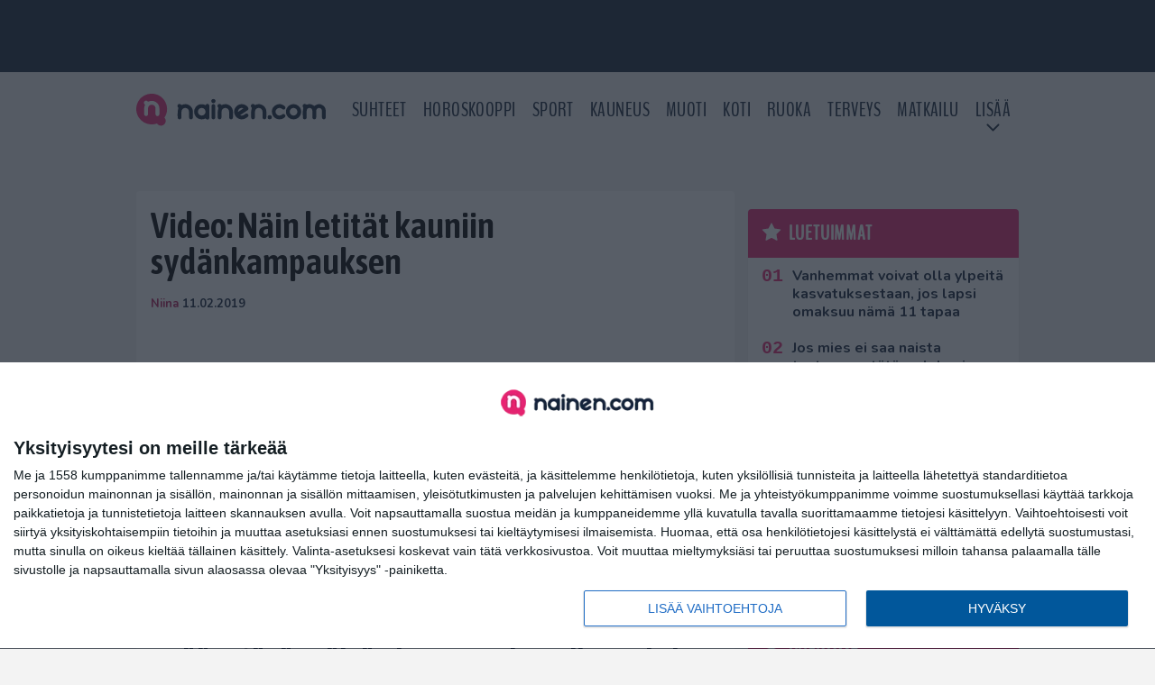

--- FILE ---
content_type: text/html; charset=UTF-8
request_url: https://www.nainen.com/video-nain-letitat-kauniin-sydankampauksen/
body_size: 13106
content:

<!doctype html>
<html lang="fi">
	<head>
		<!-- meta charset="UTF-8" //-->
		<meta http-equiv="Content-Type" content="text/html; charset=UTF-8" />
		<meta http-equiv="X-UA-Compatible" content="IE=edge">
		<meta name="viewport" content="width=device-width, initial-scale=1" />

		<meta name='robots' content='index, follow, max-image-preview:large, max-snippet:-1, max-video-preview:-1' />

	<!-- This site is optimized with the Yoast SEO plugin v23.5 - https://yoast.com/wordpress/plugins/seo/ -->
	<title>Video: Näin letität kauniin sydänkampauksen</title>
	<link rel="canonical" href="https://www.nainen.com/video-nain-letitat-kauniin-sydankampauksen/" />
	<meta property="og:locale" content="fi_FI" />
	<meta property="og:type" content="article" />
	<meta property="og:title" content="Video: Näin letität kauniin sydänkampauksen" />
	<meta property="og:description" content="Sydämenmallinen lettikampaus – voiko tästä enää ystävänpäivän kampaus kauniimmaksi muuttua? Haluatko yllättää ystäväsi tai rakkaasi ystävänpäivänä? Hiukset voi saada uuteen uskoon hyvinkin helposti; sydänkampausten toteuttamisessa vain mielikuvitus on rajana. Tämän videon ohjeilla saat tehtyä itse upean ja helpon sydänletin. Letitä tämä uskomaton luomus itselle, ystävälle tai vaikkapa lapsellesi – videon vinkeillä onnistut! Katso ohjeet lettikampaukseen [&hellip;]" />
	<meta property="og:url" content="https://www.nainen.com/video-nain-letitat-kauniin-sydankampauksen/" />
	<meta property="og:site_name" content="Nainen.com" />
	<meta property="article:publisher" content="https://www.facebook.com/naisia" />
	<meta property="article:published_time" content="2019-02-11T09:15:32+00:00" />
	<meta property="article:modified_time" content="2019-02-11T10:17:07+00:00" />
	<meta property="og:image" content="https://www.nainen.com/wp-content/uploads/2020/08/video-nain-letitat-kauniin-sydan-1.jpg" />
	<meta property="og:image:width" content="480" />
	<meta property="og:image:height" content="360" />
	<meta property="og:image:type" content="image/jpeg" />
	<meta name="author" content="Niina" />
	<meta name="twitter:card" content="summary_large_image" />
	<meta name="twitter:creator" content="@nainencom" />
	<meta name="twitter:site" content="@nainencom" />
	<meta name="twitter:label1" content="Kirjoittanut" />
	<meta name="twitter:data1" content="Niina" />
	<script type="application/ld+json" class="yoast-schema-graph">{"@context":"https://schema.org","@graph":[{"@type":"Article","@id":"https://www.nainen.com/video-nain-letitat-kauniin-sydankampauksen/#article","isPartOf":{"@id":"https://www.nainen.com/video-nain-letitat-kauniin-sydankampauksen/"},"author":{"name":"Niina","@id":"https://www.nainen.com/#/schema/person/b6f2fafae0f75f3761d4fe1ac0e2f10d"},"headline":"Video: Näin letität kauniin sydänkampauksen","datePublished":"2019-02-11T09:15:32+00:00","dateModified":"2019-02-11T10:17:07+00:00","mainEntityOfPage":{"@id":"https://www.nainen.com/video-nain-letitat-kauniin-sydankampauksen/"},"wordCount":86,"publisher":{"@id":"https://www.nainen.com/#organization"},"image":{"@id":"https://www.nainen.com/video-nain-letitat-kauniin-sydankampauksen/#primaryimage"},"thumbnailUrl":"https://www.nainen.com/app/uploads/2020/08/video-nain-letitat-kauniin-sydan-1.jpg","keywords":["Hiukset","Kaunis","Letti","Sydän","Video"],"articleSection":["Hiukset","Jutut","Kauneus","Videot"],"inLanguage":"fi"},{"@type":"WebPage","@id":"https://www.nainen.com/video-nain-letitat-kauniin-sydankampauksen/","url":"https://www.nainen.com/video-nain-letitat-kauniin-sydankampauksen/","name":"Video: Näin letität kauniin sydänkampauksen","isPartOf":{"@id":"https://www.nainen.com/#website"},"primaryImageOfPage":{"@id":"https://www.nainen.com/video-nain-letitat-kauniin-sydankampauksen/#primaryimage"},"image":{"@id":"https://www.nainen.com/video-nain-letitat-kauniin-sydankampauksen/#primaryimage"},"thumbnailUrl":"https://www.nainen.com/app/uploads/2020/08/video-nain-letitat-kauniin-sydan-1.jpg","datePublished":"2019-02-11T09:15:32+00:00","dateModified":"2019-02-11T10:17:07+00:00","breadcrumb":{"@id":"https://www.nainen.com/video-nain-letitat-kauniin-sydankampauksen/#breadcrumb"},"inLanguage":"fi","potentialAction":[{"@type":"ReadAction","target":["https://www.nainen.com/video-nain-letitat-kauniin-sydankampauksen/"]}]},{"@type":"ImageObject","inLanguage":"fi","@id":"https://www.nainen.com/video-nain-letitat-kauniin-sydankampauksen/#primaryimage","url":"https://www.nainen.com/app/uploads/2020/08/video-nain-letitat-kauniin-sydan-1.jpg","contentUrl":"https://www.nainen.com/app/uploads/2020/08/video-nain-letitat-kauniin-sydan-1.jpg","width":480,"height":360},{"@type":"BreadcrumbList","@id":"https://www.nainen.com/video-nain-letitat-kauniin-sydankampauksen/#breadcrumb","itemListElement":[{"@type":"ListItem","position":1,"name":"Koti","item":"https://www.nainen.com/"},{"@type":"ListItem","position":2,"name":"Video: Näin letität kauniin sydänkampauksen"}]},{"@type":"WebSite","@id":"https://www.nainen.com/#website","url":"https://www.nainen.com/","name":"Nainen.com","description":"Naisten oma lifestyle-sivusto","publisher":{"@id":"https://www.nainen.com/#organization"},"potentialAction":[{"@type":"SearchAction","target":{"@type":"EntryPoint","urlTemplate":"https://www.nainen.com/?s={search_term_string}"},"query-input":{"@type":"PropertyValueSpecification","valueRequired":true,"valueName":"search_term_string"}}],"inLanguage":"fi"},{"@type":"Organization","@id":"https://www.nainen.com/#organization","name":"Nainen.com","url":"https://www.nainen.com/","logo":{"@type":"ImageObject","inLanguage":"fi","@id":"https://www.nainen.com/#/schema/logo/image/","url":"https://www.nainen.com/app/uploads/2015/02/nainen_orig_rgb_350.png","contentUrl":"https://www.nainen.com/app/uploads/2015/02/nainen_orig_rgb_350.png","width":350,"height":69,"caption":"Nainen.com"},"image":{"@id":"https://www.nainen.com/#/schema/logo/image/"},"sameAs":["https://www.facebook.com/naisia","https://x.com/nainencom","https://www.instagram.com/nainencom/","https://www.pinterest.com/nainencom/"]},{"@type":"Person","@id":"https://www.nainen.com/#/schema/person/b6f2fafae0f75f3761d4fe1ac0e2f10d","name":"Niina","description":"Nainen.com-sivuston toimitus inspiroi sinua kaikella ajankohtaisella mitä naisten maailmassa tapahtuu. Pysy mukana menossa, niin tiedät enemmän! Tilaa Nainen.com-uutiskirje etusivulta, niin saat parhaat palat suoraan sähköpostiisi.","url":"https://www.nainen.com/author/toimitus9/"}]}</script>
	<!-- / Yoast SEO plugin. -->


<link rel='stylesheet' id='wp-block-library-css' href='https://www.nainen.com/wp/wp-includes/css/dist/block-library/style.min.css?ver=6.6.2' type='text/css' media='all' />
<link rel='stylesheet' id='block-post-list-css-css' href='https://www.nainen.com/app/themes/media-theme/assets/css/block-post-list.css?ver=0.62' type='text/css' media='all' />
<style id='classic-theme-styles-inline-css' type='text/css'>
/*! This file is auto-generated */
.wp-block-button__link{color:#fff;background-color:#32373c;border-radius:9999px;box-shadow:none;text-decoration:none;padding:calc(.667em + 2px) calc(1.333em + 2px);font-size:1.125em}.wp-block-file__button{background:#32373c;color:#fff;text-decoration:none}
</style>
<style id='global-styles-inline-css' type='text/css'>
:root{--wp--preset--aspect-ratio--square: 1;--wp--preset--aspect-ratio--4-3: 4/3;--wp--preset--aspect-ratio--3-4: 3/4;--wp--preset--aspect-ratio--3-2: 3/2;--wp--preset--aspect-ratio--2-3: 2/3;--wp--preset--aspect-ratio--16-9: 16/9;--wp--preset--aspect-ratio--9-16: 9/16;--wp--preset--color--black: #000000;--wp--preset--color--cyan-bluish-gray: #abb8c3;--wp--preset--color--white: #ffffff;--wp--preset--color--pale-pink: #f78da7;--wp--preset--color--vivid-red: #cf2e2e;--wp--preset--color--luminous-vivid-orange: #ff6900;--wp--preset--color--luminous-vivid-amber: #fcb900;--wp--preset--color--light-green-cyan: #7bdcb5;--wp--preset--color--vivid-green-cyan: #00d084;--wp--preset--color--pale-cyan-blue: #8ed1fc;--wp--preset--color--vivid-cyan-blue: #0693e3;--wp--preset--color--vivid-purple: #9b51e0;--wp--preset--gradient--vivid-cyan-blue-to-vivid-purple: linear-gradient(135deg,rgba(6,147,227,1) 0%,rgb(155,81,224) 100%);--wp--preset--gradient--light-green-cyan-to-vivid-green-cyan: linear-gradient(135deg,rgb(122,220,180) 0%,rgb(0,208,130) 100%);--wp--preset--gradient--luminous-vivid-amber-to-luminous-vivid-orange: linear-gradient(135deg,rgba(252,185,0,1) 0%,rgba(255,105,0,1) 100%);--wp--preset--gradient--luminous-vivid-orange-to-vivid-red: linear-gradient(135deg,rgba(255,105,0,1) 0%,rgb(207,46,46) 100%);--wp--preset--gradient--very-light-gray-to-cyan-bluish-gray: linear-gradient(135deg,rgb(238,238,238) 0%,rgb(169,184,195) 100%);--wp--preset--gradient--cool-to-warm-spectrum: linear-gradient(135deg,rgb(74,234,220) 0%,rgb(151,120,209) 20%,rgb(207,42,186) 40%,rgb(238,44,130) 60%,rgb(251,105,98) 80%,rgb(254,248,76) 100%);--wp--preset--gradient--blush-light-purple: linear-gradient(135deg,rgb(255,206,236) 0%,rgb(152,150,240) 100%);--wp--preset--gradient--blush-bordeaux: linear-gradient(135deg,rgb(254,205,165) 0%,rgb(254,45,45) 50%,rgb(107,0,62) 100%);--wp--preset--gradient--luminous-dusk: linear-gradient(135deg,rgb(255,203,112) 0%,rgb(199,81,192) 50%,rgb(65,88,208) 100%);--wp--preset--gradient--pale-ocean: linear-gradient(135deg,rgb(255,245,203) 0%,rgb(182,227,212) 50%,rgb(51,167,181) 100%);--wp--preset--gradient--electric-grass: linear-gradient(135deg,rgb(202,248,128) 0%,rgb(113,206,126) 100%);--wp--preset--gradient--midnight: linear-gradient(135deg,rgb(2,3,129) 0%,rgb(40,116,252) 100%);--wp--preset--font-size--small: 13px;--wp--preset--font-size--medium: 20px;--wp--preset--font-size--large: 36px;--wp--preset--font-size--x-large: 42px;--wp--preset--spacing--20: 0.44rem;--wp--preset--spacing--30: 0.67rem;--wp--preset--spacing--40: 1rem;--wp--preset--spacing--50: 1.5rem;--wp--preset--spacing--60: 2.25rem;--wp--preset--spacing--70: 3.38rem;--wp--preset--spacing--80: 5.06rem;--wp--preset--shadow--natural: 6px 6px 9px rgba(0, 0, 0, 0.2);--wp--preset--shadow--deep: 12px 12px 50px rgba(0, 0, 0, 0.4);--wp--preset--shadow--sharp: 6px 6px 0px rgba(0, 0, 0, 0.2);--wp--preset--shadow--outlined: 6px 6px 0px -3px rgba(255, 255, 255, 1), 6px 6px rgba(0, 0, 0, 1);--wp--preset--shadow--crisp: 6px 6px 0px rgba(0, 0, 0, 1);}:where(.is-layout-flex){gap: 0.5em;}:where(.is-layout-grid){gap: 0.5em;}body .is-layout-flex{display: flex;}.is-layout-flex{flex-wrap: wrap;align-items: center;}.is-layout-flex > :is(*, div){margin: 0;}body .is-layout-grid{display: grid;}.is-layout-grid > :is(*, div){margin: 0;}:where(.wp-block-columns.is-layout-flex){gap: 2em;}:where(.wp-block-columns.is-layout-grid){gap: 2em;}:where(.wp-block-post-template.is-layout-flex){gap: 1.25em;}:where(.wp-block-post-template.is-layout-grid){gap: 1.25em;}.has-black-color{color: var(--wp--preset--color--black) !important;}.has-cyan-bluish-gray-color{color: var(--wp--preset--color--cyan-bluish-gray) !important;}.has-white-color{color: var(--wp--preset--color--white) !important;}.has-pale-pink-color{color: var(--wp--preset--color--pale-pink) !important;}.has-vivid-red-color{color: var(--wp--preset--color--vivid-red) !important;}.has-luminous-vivid-orange-color{color: var(--wp--preset--color--luminous-vivid-orange) !important;}.has-luminous-vivid-amber-color{color: var(--wp--preset--color--luminous-vivid-amber) !important;}.has-light-green-cyan-color{color: var(--wp--preset--color--light-green-cyan) !important;}.has-vivid-green-cyan-color{color: var(--wp--preset--color--vivid-green-cyan) !important;}.has-pale-cyan-blue-color{color: var(--wp--preset--color--pale-cyan-blue) !important;}.has-vivid-cyan-blue-color{color: var(--wp--preset--color--vivid-cyan-blue) !important;}.has-vivid-purple-color{color: var(--wp--preset--color--vivid-purple) !important;}.has-black-background-color{background-color: var(--wp--preset--color--black) !important;}.has-cyan-bluish-gray-background-color{background-color: var(--wp--preset--color--cyan-bluish-gray) !important;}.has-white-background-color{background-color: var(--wp--preset--color--white) !important;}.has-pale-pink-background-color{background-color: var(--wp--preset--color--pale-pink) !important;}.has-vivid-red-background-color{background-color: var(--wp--preset--color--vivid-red) !important;}.has-luminous-vivid-orange-background-color{background-color: var(--wp--preset--color--luminous-vivid-orange) !important;}.has-luminous-vivid-amber-background-color{background-color: var(--wp--preset--color--luminous-vivid-amber) !important;}.has-light-green-cyan-background-color{background-color: var(--wp--preset--color--light-green-cyan) !important;}.has-vivid-green-cyan-background-color{background-color: var(--wp--preset--color--vivid-green-cyan) !important;}.has-pale-cyan-blue-background-color{background-color: var(--wp--preset--color--pale-cyan-blue) !important;}.has-vivid-cyan-blue-background-color{background-color: var(--wp--preset--color--vivid-cyan-blue) !important;}.has-vivid-purple-background-color{background-color: var(--wp--preset--color--vivid-purple) !important;}.has-black-border-color{border-color: var(--wp--preset--color--black) !important;}.has-cyan-bluish-gray-border-color{border-color: var(--wp--preset--color--cyan-bluish-gray) !important;}.has-white-border-color{border-color: var(--wp--preset--color--white) !important;}.has-pale-pink-border-color{border-color: var(--wp--preset--color--pale-pink) !important;}.has-vivid-red-border-color{border-color: var(--wp--preset--color--vivid-red) !important;}.has-luminous-vivid-orange-border-color{border-color: var(--wp--preset--color--luminous-vivid-orange) !important;}.has-luminous-vivid-amber-border-color{border-color: var(--wp--preset--color--luminous-vivid-amber) !important;}.has-light-green-cyan-border-color{border-color: var(--wp--preset--color--light-green-cyan) !important;}.has-vivid-green-cyan-border-color{border-color: var(--wp--preset--color--vivid-green-cyan) !important;}.has-pale-cyan-blue-border-color{border-color: var(--wp--preset--color--pale-cyan-blue) !important;}.has-vivid-cyan-blue-border-color{border-color: var(--wp--preset--color--vivid-cyan-blue) !important;}.has-vivid-purple-border-color{border-color: var(--wp--preset--color--vivid-purple) !important;}.has-vivid-cyan-blue-to-vivid-purple-gradient-background{background: var(--wp--preset--gradient--vivid-cyan-blue-to-vivid-purple) !important;}.has-light-green-cyan-to-vivid-green-cyan-gradient-background{background: var(--wp--preset--gradient--light-green-cyan-to-vivid-green-cyan) !important;}.has-luminous-vivid-amber-to-luminous-vivid-orange-gradient-background{background: var(--wp--preset--gradient--luminous-vivid-amber-to-luminous-vivid-orange) !important;}.has-luminous-vivid-orange-to-vivid-red-gradient-background{background: var(--wp--preset--gradient--luminous-vivid-orange-to-vivid-red) !important;}.has-very-light-gray-to-cyan-bluish-gray-gradient-background{background: var(--wp--preset--gradient--very-light-gray-to-cyan-bluish-gray) !important;}.has-cool-to-warm-spectrum-gradient-background{background: var(--wp--preset--gradient--cool-to-warm-spectrum) !important;}.has-blush-light-purple-gradient-background{background: var(--wp--preset--gradient--blush-light-purple) !important;}.has-blush-bordeaux-gradient-background{background: var(--wp--preset--gradient--blush-bordeaux) !important;}.has-luminous-dusk-gradient-background{background: var(--wp--preset--gradient--luminous-dusk) !important;}.has-pale-ocean-gradient-background{background: var(--wp--preset--gradient--pale-ocean) !important;}.has-electric-grass-gradient-background{background: var(--wp--preset--gradient--electric-grass) !important;}.has-midnight-gradient-background{background: var(--wp--preset--gradient--midnight) !important;}.has-small-font-size{font-size: var(--wp--preset--font-size--small) !important;}.has-medium-font-size{font-size: var(--wp--preset--font-size--medium) !important;}.has-large-font-size{font-size: var(--wp--preset--font-size--large) !important;}.has-x-large-font-size{font-size: var(--wp--preset--font-size--x-large) !important;}
:where(.wp-block-post-template.is-layout-flex){gap: 1.25em;}:where(.wp-block-post-template.is-layout-grid){gap: 1.25em;}
:where(.wp-block-columns.is-layout-flex){gap: 2em;}:where(.wp-block-columns.is-layout-grid){gap: 2em;}
:root :where(.wp-block-pullquote){font-size: 1.5em;line-height: 1.6;}
</style>
<link rel='stylesheet' id='auth0-widget-css' href='https://www.nainen.com/app/plugins/auth0/assets/css/main.css?ver=4.6.2' type='text/css' media='all' />
<link rel='stylesheet' id='pnfp_ads_styles-css' href='https://www.nainen.com/app/plugins/fp_ads/css/fads.min.css?ver=0.1.4' type='text/css' media='all' />
<link rel='stylesheet' id='toplytics-css' href='https://www.nainen.com/app/plugins/toplytics/components/../resources/frontend/css/toplytics-public.css?ver=4.1' type='text/css' media='all' />
<link rel='stylesheet' id='mt-style-css' href='https://www.nainen.com/app/themes/media-theme/assets/css/style.css?ver=0.62' type='text/css' media='all' />
<script type="text/javascript" src="https://www.nainen.com/wp/wp-includes/js/jquery/jquery.min.js?ver=3.7.1" id="jquery-core-js"></script>
<script type="text/javascript" src="https://www.nainen.com/app/plugins/fp_ads/js/fads.min.js?ver=0.1.4" id="pnfp_ads_script-js"></script>
<script type="text/javascript" src="https://www.nainen.com/app/themes/media-theme/assets/js/ad-loader.js?ver=0.62" id="mt-ad-loader-js"></script>

	<!-- Google tag (gtag.js) - (PCT) V4 Analytics -->
	<script async src="https://www.googletagmanager.com/gtag/js?id=G-2PKRMFXXKL"></script>
	<script>
		window.dataLayer = window.dataLayer || [];
		function gtag(){dataLayer.push(arguments);}
		gtag('js', new Date());

		gtag('config', 'G-2PKRMFXXKL');
	</script>
<meta name="theme-color" content="#142338" /><link rel="icon" type="image/png" href="https://www.nainen.com/app/themes/media-theme-nainen/assets/img/favicons/favicon-512x512.png" sizes="512x512"><link rel="icon" type="image/png" href="https://www.nainen.com/app/themes/media-theme-nainen/assets/img/favicons/favicon-128x128.png" sizes="128x128"><link rel="icon" type="image/png" href="https://www.nainen.com/app/themes/media-theme-nainen/assets/img/favicons/favicon-32x32.png" sizes="32x32"><link rel="icon" type="image/png" href="https://www.nainen.com/app/themes/media-theme-nainen/assets/img/favicons/favicon-16x16.png" sizes="16x16"><link rel="apple-touch-icon" href="https://www.nainen.com/app/themes/media-theme-nainen/assets/img/favicons/apple-touch-icon.png" sizes="180x180"><link rel="icon" type="image/x-icon" href="https://www.nainen.com/app/themes/media-theme-nainen/assets/img/favicons/favicon.ico"><link rel="mask-icon" href="https://www.nainen.com/app/themes/media-theme-nainen/assets/img/favicons/safari-pinned-tab.svg" color="#142338"><link rel="manifest" href="/manifest.json">				<link rel="preload" href="https://www.nainen.com/app/themes/media-theme-nainen/assets/fonts/BenchNine-Regular.woff2" as="font" type="font/woff2" crossorigin>
						<!-- InMobi Choice. Consent Manager Tag v3.0 (for TCF 2.2) -->
			<script type="text/javascript" async=true>
			(function() {
			var host = window.location.hostname;
			var element = document.createElement('script');
			var firstScript = document.getElementsByTagName('script')[0];
			var url = 'https://cmp.inmobi.com'
				.concat('/choice/', 'xYfHFX9BdTC6G', '/', host, '/choice.js?tag_version=V3');
			var uspTries = 0;
			var uspTriesLimit = 3;
			element.async = true;
			element.type = 'text/javascript';
			element.src = url;

			firstScript.parentNode.insertBefore(element, firstScript);

			function makeStub() {
				var TCF_LOCATOR_NAME = '__tcfapiLocator';
				var queue = [];
				var win = window;
				var cmpFrame;

				function addFrame() {
				var doc = win.document;
				var otherCMP = !!(win.frames[TCF_LOCATOR_NAME]);

				if (!otherCMP) {
					if (doc.body) {
					var iframe = doc.createElement('iframe');

					iframe.style.cssText = 'display:none';
					iframe.name = TCF_LOCATOR_NAME;
					doc.body.appendChild(iframe);
					} else {
					setTimeout(addFrame, 5);
					}
				}
				return !otherCMP;
				}

				function tcfAPIHandler() {
				var gdprApplies;
				var args = arguments;

				if (!args.length) {
					return queue;
				} else if (args[0] === 'setGdprApplies') {
					if (
					args.length > 3 &&
					args[2] === 2 &&
					typeof args[3] === 'boolean'
					) {
					gdprApplies = args[3];
					if (typeof args[2] === 'function') {
						args[2]('set', true);
					}
					}
				} else if (args[0] === 'ping') {
					var retr = {
					gdprApplies: gdprApplies,
					cmpLoaded: false,
					cmpStatus: 'stub'
					};

					if (typeof args[2] === 'function') {
					args[2](retr);
					}
				} else {
					if(args[0] === 'init' && typeof args[3] === 'object') {
					args[3] = Object.assign(args[3], { tag_version: 'V3' });
					}
					queue.push(args);
				}
				}

				function postMessageEventHandler(event) {
				var msgIsString = typeof event.data === 'string';
				var json = {};

				try {
					if (msgIsString) {
					json = JSON.parse(event.data);
					} else {
					json = event.data;
					}
				} catch (ignore) {}

				var payload = json.__tcfapiCall;

				if (payload) {
					window.__tcfapi(
					payload.command,
					payload.version,
					function(retValue, success) {
						var returnMsg = {
						__tcfapiReturn: {
							returnValue: retValue,
							success: success,
							callId: payload.callId
						}
						};
						if (msgIsString) {
						returnMsg = JSON.stringify(returnMsg);
						}
						if (event && event.source && event.source.postMessage) {
						event.source.postMessage(returnMsg, '*');
						}
					},
					payload.parameter
					);
				}
				}

				while (win) {
				try {
					if (win.frames[TCF_LOCATOR_NAME]) {
					cmpFrame = win;
					break;
					}
				} catch (ignore) {}

				if (win === window.top) {
					break;
				}
				win = win.parent;
				}
				if (!cmpFrame) {
				addFrame();
				win.__tcfapi = tcfAPIHandler;
				win.addEventListener('message', postMessageEventHandler, false);
				}
			};

			makeStub();

			var uspStubFunction = function() {
				var arg = arguments;
				if (typeof window.__uspapi !== uspStubFunction) {
				setTimeout(function() {
					if (typeof window.__uspapi !== 'undefined') {
					window.__uspapi.apply(window.__uspapi, arg);
					}
				}, 500);
				}
			};

			var checkIfUspIsReady = function() {
				uspTries++;
				if (window.__uspapi === uspStubFunction && uspTries < uspTriesLimit) {
				console.warn('USP is not accessible');
				} else {
				clearInterval(uspInterval);
				}
			};

			if (typeof window.__uspapi === 'undefined') {
				window.__uspapi = uspStubFunction;
				var uspInterval = setInterval(checkIfUspIsReady, 6000);
			}
			})();
			</script>
			<!-- End InMobi Choice. Consent Manager Tag v3.0 (for TCF 2.2) -->
		
		
						<!-- Matomo Tag Manager -->
<script>
  var _mtm = window._mtm = window._mtm || [];
  _mtm.push({'mtm.startTime': (new Date().getTime()), 'event': 'mtm.Start'});
  var d=document, g=d.createElement('script'), s=d.getElementsByTagName('script')[0];
  g.async=true; g.src='https://8a4jo1px.nainen.com/js/container_8A4JO1pX.js';
  s.parentNode.insertBefore(g,s);
</script>
<!-- End Matomo Tag Manager -->
			</head>
	<body class="single-post" data-template="base.twig">
			<!-- Global site tag (gtag.js) - Google Analytics V4 -->
	<script async src="https://www.googletagmanager.com/gtag/js?id=G-MB2Z9N86DM"></script>
	<script>
		window.dataLayer = window.dataLayer || [];
		function gtag() { dataLayer.push(arguments); }
		gtag( 'js', new Date() );
		gtag( 'config', 'G-MB2Z9N86DM', {
			"tags": "Hiukset | Kaunis | Letti | Sydän | Video",
			"categories": "Hiukset | Jutut | Kauneus | Videot",
			"author": "Niina ",
		} );
	</script>

				<header class="clearfix">
			
	<div class="ads-desktop items-center p-t-40 p-b-40">
		<div class="adform" data-desktop-id="1295244"></div>
<div data-ad-unit-id="833607"></div>
	</div>
		
	<div class="ads-mobile items-center p-b-20" style="min-height: 300px;">
		<div class="adform" data-mobile-id="1295245"></div>
<div data-ad-unit-id="833608"></div>
	</div>
	
	<div class="navbar">
		<div class="grid">
			<div class="container">
				<nav class="navigation">
					<div class="mobile-logo">
													<div class="h1">
								<a href="https://www.nainen.com/">
									<img src="https://www.nainen.com/app/themes/media-theme-nainen/assets/img/logo.svg" alt="Nainen.com" title="Nainen.com" />
								</a>
							</div>
											</div>
												<ul class="nav m-nav">
		<li class="nav-item track-event" data-placement="mobile-menu" data-title="Etusivu" data-position="1">
			<a href="/">
				<i class="icon icon-home" aria-hidden="true"></i>
				<span>Etusivu</span>
			</a>
		</li>
					<li class="nav-item track-event" data-placement="mobile-menu" data-title="Suhteet" data-position="2">
				<a href="/kauneus" target="">
					<i class="icon icon-beauty" aria-hidden="true"></i>
					<span>Kauneus</span>
				</a>
			</li>
							<li class="nav-item track-event" data-placement="mobile-menu" data-title="Suhteet" data-position="3">
				<a href="/suhteet" target="">
					<i class="icon icon-relationship" aria-hidden="true"></i>
					<span>Suhteet</span>
				</a>
			</li>
								<li class="nav-item">
			<a class="main-nav-toggle-mobile" href="#">
				<i class="icon icon-bars" aria-hidden="true"></i>
				<span>Valikko</span>
			</a>
		</li>
			</ul>

	<ul class="nav d-nav">
		<li class="logo">
							<div class="h1">
					<a href="https://www.nainen.com/">
						<img src="https://www.nainen.com/app/themes/media-theme-nainen/assets/img/logo.svg" alt="Nainen.com" title="Nainen.com" />
					</a>
				</div>
					</li>
		<li class="dummy-element"></li>
		<li class="drawer-element"><div></div></li>
			<li class="nav-item ">
			<a class="nav-link" target="" href="https://www.nainen.com/suhteet/">Suhteet</a>
					</li>
			<li class="nav-item ">
			<a class="nav-link" target="" href="https://www.nainen.com/horoskooppi-nainen-com/">Horoskooppi</a>
					</li>
			<li class="nav-item ">
			<a class="nav-link" target="" href="https://www.nainen.com/sport/">Sport</a>
					</li>
			<li class="nav-item ">
			<a class="nav-link" target="" href="https://www.nainen.com/kauneus/">Kauneus</a>
					</li>
			<li class="nav-item ">
			<a class="nav-link" target="" href="https://www.nainen.com/muoti/">Muoti</a>
					</li>
			<li class="nav-item ">
			<a class="nav-link" target="" href="https://www.nainen.com/koti/">Koti</a>
					</li>
			<li class="nav-item ">
			<a class="nav-link" target="" href="https://www.nainen.com/ruoka/">Ruoka</a>
					</li>
			<li class="nav-item ">
			<a class="nav-link" target="" href="https://www.nainen.com/terveys/">Terveys</a>
					</li>
			<li class="nav-item ">
			<a class="nav-link" target="" href="https://www.nainen.com/matkailu/">Matkailu</a>
					</li>
			<li class="nav-item  menu-item-has-children">
			<a class="nav-link" target="" href="#">LISÄÄ</a>
							<span class="dropdown-toggle">
					<i class="icon icon-chevron-down" aria-hidden="true"></i>
				</span>
				<ul class="dropdown-menu">

											<li class="dropdown-item">
						<a target="" href="https://www.nainen.com/viihde/">Viihde</a>
												</li>
											<li class="dropdown-item">
						<a target="" href="https://www.nainen.com/inspiraatio/">Inspiraatio</a>
												</li>
											<li class="dropdown-item">
						<a target="" href="https://www.nainen.com/hyvinvointi/">Hyvinvointi</a>
												</li>
											<li class="dropdown-item">
						<a target="" href="https://www.nainen.com/juhlat/">Juhlat</a>
												</li>
											<li class="dropdown-item">
						<a target="" href="https://www.nainen.com/teemat/">Teemat</a>
												</li>
					
				</ul>
					</li>
		</ul>
									</nav>
			</div>
		</div>
	</div>
</header>
		<main id="main" class="site-main">
							
				
										<div class="grid p-b-16">
					<div class="container top-content">
																							</div>
				</div>
										
	<div class="ads-desktop items-center">
		<div data-ad-unit-id="833606"></div>
	</div>
				
	<div class="ads-mobile items-center" style="min-height: 300px;">
		<div data-ad-unit-id="833604"></div>
	</div>
						<div class="grid p-t-16 p-b-16">
				<div class="page-content">
						<article class="post-single block-box">
					<div class="title">
								<h1>Video: Näin letität kauniin sydänkampauksen</h1>
				<div class="meta">
					<span class="author"><a href="https://www.nainen.com/author/toimitus9/">Niina</a></span>					<time class="publish" datetime="2019-02-11">
						<span class="date">11.02.2019</span> 					</time>
				</div>
			</div>
		
					<iframe title="Lace Braid Heart | Valentine&#039;s Day | Cute Girls Hairstyles" width="500" height="281" src="https://www.youtube.com/embed/9p5Ud2feLgU?feature=oembed" frameborder="0" allow="accelerometer; autoplay; clipboard-write; encrypted-media; gyroscope; picture-in-picture; web-share" referrerpolicy="strict-origin-when-cross-origin" allowfullscreen></iframe>
		
		
		<div class="post-content">
			<div id="outstream"><script type="text/javascript">
	const adformHouseID = 943645;
	const bbScript = 'sn_nainen.js';

	__tcfapi('addEventListener', 2, function(tcData, success) {
		if (success) {
			if (tcData.eventStatus == 'useractioncomplete' || tcData.eventStatus == 'tcloaded') {
				var hasStoreOnDeviceConsent = tcData.purpose.consents[1] || false;

				if (hasStoreOnDeviceConsent) {

					( function( d ) {
						var js, s = d.getElementById( 'outstream' );
						js = d.createElement( 'script' );
						js.async = true;
						js.src = '//s1.adform.net/banners/scripts/video/outstream/inview.js';
						js.setAttribute( "data-pmp-id" , adformHouseID );
						s.appendChild( js );
					} )( window.document );

					( function( window, document, Adform ) {
						window._adform = window._adform || [];

						_adform.push( [adformHouseID+'.ad.ready', function() {
							document.getElementById( 'outstream' ).style.marginBottom = "16px";
						}]);

						_adform.push( [adformHouseID+'.pmp.empty', function() {
							// adform empty
							console.log( 'AdForm ' + adformHouseID + ' was empty, loading BB' );
								( function( d ) {
									var js, s = d.getElementById( 'outstream' );
									js = d.createElement( 'script' );
									js.async = true;
									js.src = 'https://wonderus.bbvms.com/a/' + bbScript;
									s.appendChild( js );
								} )( window.document );
							// end adform empty
						}]);
					})( window, document, ( Adform = window.Adform || {} ) );

				}
			}
		}

	});
</script><div id="adform-outstream"></div></div><h2>Sydämenmallinen lettikampaus – voiko tästä enää ystävänpäivän kampaus kauniimmaksi muuttua?</h2>
Haluatko yllättää ystäväsi tai rakkaasi ystävänpäivänä? Hiukset voi saada uuteen uskoon hyvinkin helposti; sydänkampausten toteuttamisessa vain mielikuvitus on rajana.

Tämän videon ohjeilla saat tehtyä itse upean ja helpon sydänletin. Letitä tämä uskomaton luomus itselle, ystävälle tai vaikkapa lapsellesi – videon vinkeillä onnistut!

<strong>Katso ohjeet lettikampaukseen yllä olevalta videolta!</strong>


	
																													
								
							
			
						<h2 class="has-background">LUE MYÖS:</h2>			<div class="post-list post-list-type-1 block-box m-b-15" data-id="post-list-1078130972">
							<div class="news-post">
				<div class="description">
					<div class="title">
						
						<a href="https://www.nainen.com/tallaiset-alusvaatteet-ovat-jopa-kiellettyja-joissain-maissa-materiaalilla-on-valia/" title="Tällaiset alusvaatteet ovat jopa kiellettyjä joissain maissa – materiaalilla on väliä">Tällaiset alusvaatteet ovat jopa kiellettyjä joissain maissa – materiaalilla on väliä</a>
					</div>
					<div class="meta m-t-4">
						
			<a class="author" href="https://www.nainen.com/author/unnasoppela/">Riina Kosonen</a> |
							<time class="publish" datetime="2026-01-24T09:42:10+02:00">
							<span class="date">24.01.2026</span>						</time>
					</div>
				</div>
				<div class="image">
	<a href="https://www.nainen.com/tallaiset-alusvaatteet-ovat-jopa-kiellettyja-joissain-maissa-materiaalilla-on-valia/" title="Tällaiset alusvaatteet ovat jopa kiellettyjä joissain maissa – materiaalilla on väliä">
					<img loading="lazy" decoding="async" class="lazyload" src="https://www.nainen.com/app/themes/media-theme/assets/img/lazy-placeholder.png" data-src="https://www.nainen.com/app/uploads/2026/01/alusvaatteet-300x158.jpg" width="300" height="158" data-srcset="https://www.nainen.com/app/uploads/2026/01/alusvaatteet-300x158.jpg 300w, https://www.nainen.com/app/uploads/2026/01/alusvaatteet-150x150.jpg 150w, " sizes="(max-width: 980px) 75px, (max-width: 2047px) 150px, (min-width: 2048px) 300px" alt="alusvaatteet" title="Tällaiset alusvaatteet ovat jopa kiellettyjä joissain maissa – materiaalilla on väliä">
			</a>
</div>			</div>
																																				<div class="news-post">
				<div class="description">
					<div class="title">
						
						<a href="https://www.nainen.com/huomaamaton-mutta-yleinen-vaara-meikkipussissa-nain-valtat-sen/" title="Huomaamaton mutta yleinen vaara meikkipussissa – näin vältät sen">Huomaamaton mutta yleinen vaara meikkipussissa – näin vältät sen</a>
					</div>
					<div class="meta m-t-4">
						
			<a class="author" href="https://www.nainen.com/author/unnasoppela/">Riina Kosonen</a> |
							<time class="publish" datetime="2026-01-23T08:52:00+02:00">
							<span class="date">23.01.2026</span>						</time>
					</div>
				</div>
				<div class="image">
	<a href="https://www.nainen.com/huomaamaton-mutta-yleinen-vaara-meikkipussissa-nain-valtat-sen/" title="Huomaamaton mutta yleinen vaara meikkipussissa – näin vältät sen">
					<img loading="lazy" decoding="async" class="lazyload" src="https://www.nainen.com/app/themes/media-theme/assets/img/lazy-placeholder.png" data-src="https://www.nainen.com/app/uploads/2026/01/meikkipussi-300x158.jpg" width="300" height="158" data-srcset="https://www.nainen.com/app/uploads/2026/01/meikkipussi-300x158.jpg 300w, https://www.nainen.com/app/uploads/2026/01/meikkipussi-150x150.jpg 150w, " sizes="(max-width: 980px) 75px, (max-width: 2047px) 150px, (min-width: 2048px) 300px" alt="meikkipussi" title="Huomaamaton mutta yleinen vaara meikkipussissa – näin vältät sen">
			</a>
</div>			</div>
																																				<div class="news-post">
				<div class="description">
					<div class="title">
						
						<a href="https://www.nainen.com/ala-anna-itsesi-rupsahtaa-nama-tavat-pitavat-sinut-elinvoimaisena-viela-viidenkympin-jalkeenkin/" title="Älä anna itsesi rupsahtaa – nämä tavat pitävät sinut elinvoimaisena vielä viidenkympin jälkeenkin">Älä anna itsesi rupsahtaa – nämä tavat pitävät sinut elinvoimaisena vielä viidenkympin jälkeenkin</a>
					</div>
					<div class="meta m-t-4">
						
			<a class="author" href="https://www.nainen.com/author/unnasoppela/">Riina Kosonen</a> |
							<time class="publish" datetime="2026-01-23T07:17:00+02:00">
							<span class="date">23.01.2026</span>						</time>
					</div>
				</div>
				<div class="image">
	<a href="https://www.nainen.com/ala-anna-itsesi-rupsahtaa-nama-tavat-pitavat-sinut-elinvoimaisena-viela-viidenkympin-jalkeenkin/" title="Älä anna itsesi rupsahtaa – nämä tavat pitävät sinut elinvoimaisena vielä viidenkympin jälkeenkin">
					<img loading="lazy" decoding="async" class="lazyload" src="https://www.nainen.com/app/themes/media-theme/assets/img/lazy-placeholder.png" data-src="https://www.nainen.com/app/uploads/2026/01/keski-ikainen-nainen-300x200.jpg" width="300" height="200" data-srcset="https://www.nainen.com/app/uploads/2026/01/keski-ikainen-nainen-300x200.jpg 300w, https://www.nainen.com/app/uploads/2026/01/keski-ikainen-nainen-150x150.jpg 150w, " sizes="(max-width: 980px) 75px, (max-width: 2047px) 150px, (min-width: 2048px) 300px" alt="keski-ikainen-nainen" title="Älä anna itsesi rupsahtaa – nämä tavat pitävät sinut elinvoimaisena vielä viidenkympin jälkeenkin">
			</a>
</div>			</div>
																									<div class="items-center news-post"></div>
																						<div class="news-post">
				<div class="description">
					<div class="title">
						
						<a href="https://www.nainen.com/kolme-helppoa-tapaa-tehostaa-vatsarasvan-palamista-kavelylenkilla/" title="Kolme helppoa tapaa tehostaa vatsarasvan palamista kävelylenkillä">Kolme helppoa tapaa tehostaa vatsarasvan palamista kävelylenkillä</a>
					</div>
					<div class="meta m-t-4">
						
			<a class="author" href="https://www.nainen.com/author/unnasoppela/">Riina Kosonen</a> |
							<time class="publish" datetime="2026-01-23T07:14:00+02:00">
							<span class="date">23.01.2026</span>						</time>
					</div>
				</div>
				<div class="image">
	<a href="https://www.nainen.com/kolme-helppoa-tapaa-tehostaa-vatsarasvan-palamista-kavelylenkilla/" title="Kolme helppoa tapaa tehostaa vatsarasvan palamista kävelylenkillä">
					<img loading="lazy" decoding="async" class="lazyload" src="https://www.nainen.com/app/themes/media-theme/assets/img/lazy-placeholder.png" data-src="https://www.nainen.com/app/uploads/2026/01/kavely-rasvanpoltto-300x158.jpg" width="300" height="158" data-srcset="https://www.nainen.com/app/uploads/2026/01/kavely-rasvanpoltto-300x158.jpg 300w, https://www.nainen.com/app/uploads/2026/01/kavely-rasvanpoltto-150x150.jpg 150w, " sizes="(max-width: 980px) 75px, (max-width: 2047px) 150px, (min-width: 2048px) 300px" alt="kavely-rasvanpoltto" title="Kolme helppoa tapaa tehostaa vatsarasvan palamista kävelylenkillä">
			</a>
</div>			</div>
																																				<div class="news-post">
				<div class="description">
					<div class="title">
						
						<a href="https://www.nainen.com/kuukauden-mittainen-koe-mies-alkoi-tervehtia-kaikkia-ja-yllattyi-itsekin/" title="Kuukauden mittainen koe: mies alkoi tervehtiä kaikkia ja yllättyi itsekin">Kuukauden mittainen koe: mies alkoi tervehtiä kaikkia ja yllättyi itsekin</a>
					</div>
					<div class="meta m-t-4">
						
			<a class="author" href="https://www.nainen.com/author/unnasoppela/">Riina Kosonen</a> |
							<time class="publish" datetime="2026-01-22T08:13:00+02:00">
							<span class="date">22.01.2026</span>						</time>
					</div>
				</div>
				<div class="image">
	<a href="https://www.nainen.com/kuukauden-mittainen-koe-mies-alkoi-tervehtia-kaikkia-ja-yllattyi-itsekin/" title="Kuukauden mittainen koe: mies alkoi tervehtiä kaikkia ja yllättyi itsekin">
					<img loading="lazy" decoding="async" class="lazyload" src="https://www.nainen.com/app/themes/media-theme/assets/img/lazy-placeholder.png" data-src="https://www.nainen.com/app/uploads/2026/01/tervehtia-300x158.jpg" width="300" height="158" data-srcset="https://www.nainen.com/app/uploads/2026/01/tervehtia-300x158.jpg 300w, https://www.nainen.com/app/uploads/2026/01/tervehtia-150x150.jpg 150w, " sizes="(max-width: 980px) 75px, (max-width: 2047px) 150px, (min-width: 2048px) 300px" alt="tervehtia" title="Kuukauden mittainen koe: mies alkoi tervehtiä kaikkia ja yllättyi itsekin">
			</a>
</div>			</div>
																																				<div class="news-post">
				<div class="description">
					<div class="title">
						
						<a href="https://www.nainen.com/pelkka-liikunta-ei-kumoa-istumisen-haittoja-tassa-kriittinen-raja-joka-lisaa-kuolemanriskia/" title="Pelkkä liikunta ei kumoa istumisen haittoja – tässä kriittinen raja, joka lisää kuolemanriskiä">Pelkkä liikunta ei kumoa istumisen haittoja – tässä kriittinen raja, joka lisää kuolemanriskiä</a>
					</div>
					<div class="meta m-t-4">
						
			<a class="author" href="https://www.nainen.com/author/unnasoppela/">Riina Kosonen</a> |
							<time class="publish" datetime="2026-01-22T06:59:00+02:00">
							<span class="date">22.01.2026</span>						</time>
					</div>
				</div>
				<div class="image">
	<a href="https://www.nainen.com/pelkka-liikunta-ei-kumoa-istumisen-haittoja-tassa-kriittinen-raja-joka-lisaa-kuolemanriskia/" title="Pelkkä liikunta ei kumoa istumisen haittoja – tässä kriittinen raja, joka lisää kuolemanriskiä">
					<img loading="lazy" decoding="async" class="lazyload" src="https://www.nainen.com/app/themes/media-theme/assets/img/lazy-placeholder.png" data-src="https://www.nainen.com/app/uploads/2026/01/istumisen-haitat-300x158.jpg" width="300" height="158" data-srcset="https://www.nainen.com/app/uploads/2026/01/istumisen-haitat-300x158.jpg 300w, https://www.nainen.com/app/uploads/2026/01/istumisen-haitat-150x150.jpg 150w, " sizes="(max-width: 980px) 75px, (max-width: 2047px) 150px, (min-width: 2048px) 300px" alt="istumisen-haitat" title="Pelkkä liikunta ei kumoa istumisen haittoja – tässä kriittinen raja, joka lisää kuolemanriskiä">
			</a>
</div>			</div>
																														<div class="items-center news-post"></div>
																	<div class="news-post">
				<div class="description">
					<div class="title">
						
						<a href="https://www.nainen.com/puetko-uudet-vaatteet-paalle-pesematta-tama-tieto-todennakoisesti-muuttaa-tapasi/" title="Puetko uudet vaatteet päälle pesemättä? Tämä tieto todennäköisesti muuttaa tapasi">Puetko uudet vaatteet päälle pesemättä? Tämä tieto todennäköisesti muuttaa tapasi</a>
					</div>
					<div class="meta m-t-4">
						
			<a class="author" href="https://www.nainen.com/author/unnasoppela/">Riina Kosonen</a> |
							<time class="publish" datetime="2026-01-21T08:47:09+02:00">
							<span class="date">21.01.2026</span>						</time>
					</div>
				</div>
				<div class="image">
	<a href="https://www.nainen.com/puetko-uudet-vaatteet-paalle-pesematta-tama-tieto-todennakoisesti-muuttaa-tapasi/" title="Puetko uudet vaatteet päälle pesemättä? Tämä tieto todennäköisesti muuttaa tapasi">
					<img loading="lazy" decoding="async" class="lazyload" src="https://www.nainen.com/app/themes/media-theme/assets/img/lazy-placeholder.png" data-src="https://www.nainen.com/app/uploads/2026/01/shoppailu-300x158.jpg" width="300" height="158" data-srcset="https://www.nainen.com/app/uploads/2026/01/shoppailu-300x158.jpg 300w, https://www.nainen.com/app/uploads/2026/01/shoppailu-150x150.jpg 150w, " sizes="(max-width: 980px) 75px, (max-width: 2047px) 150px, (min-width: 2048px) 300px" alt="shoppailu" title="Puetko uudet vaatteet päälle pesemättä? Tämä tieto todennäköisesti muuttaa tapasi">
			</a>
</div>			</div>
																																				<div class="news-post">
				<div class="description">
					<div class="title">
						
						<a href="https://www.nainen.com/kannattaako-lemmikkia-paastaa-viereen-nukkumaan-yksi-seikka-ratkaisee-yllattavan-paljon/" title="Kannattaako lemmikkiä päästää viereen nukkumaan? Yksi seikka ratkaisee yllättävän paljon">Kannattaako lemmikkiä päästää viereen nukkumaan? Yksi seikka ratkaisee yllättävän paljon</a>
					</div>
					<div class="meta m-t-4">
						
			<a class="author" href="https://www.nainen.com/author/unnasoppela/">Riina Kosonen</a> |
							<time class="publish" datetime="2026-01-21T08:46:50+02:00">
							<span class="date">21.01.2026</span>						</time>
					</div>
				</div>
				<div class="image">
	<a href="https://www.nainen.com/kannattaako-lemmikkia-paastaa-viereen-nukkumaan-yksi-seikka-ratkaisee-yllattavan-paljon/" title="Kannattaako lemmikkiä päästää viereen nukkumaan? Yksi seikka ratkaisee yllättävän paljon">
					<img loading="lazy" decoding="async" class="lazyload" src="https://www.nainen.com/app/themes/media-theme/assets/img/lazy-placeholder.png" data-src="https://www.nainen.com/app/uploads/2026/01/koira-nukkuu-sangyssa-300x158.jpg" width="300" height="158" data-srcset="https://www.nainen.com/app/uploads/2026/01/koira-nukkuu-sangyssa-300x158.jpg 300w, https://www.nainen.com/app/uploads/2026/01/koira-nukkuu-sangyssa-150x150.jpg 150w, " sizes="(max-width: 980px) 75px, (max-width: 2047px) 150px, (min-width: 2048px) 300px" alt="koira-nukkuu-sangyssa" title="Kannattaako lemmikkiä päästää viereen nukkumaan? Yksi seikka ratkaisee yllättävän paljon">
			</a>
</div>			</div>
																																				<div class="news-post">
				<div class="description">
					<div class="title">
						
						<a href="https://www.nainen.com/selvita-onko-suhteessanne-kyse-tosirakkaudesta-nama-12-asiaa-kertovat-vastauksen/" title="Selvitä, onko suhteessanne kyse tosirakkaudesta – nämä 12 asiaa kertovat vastauksen">Selvitä, onko suhteessanne kyse tosirakkaudesta – nämä 12 asiaa kertovat vastauksen</a>
					</div>
					<div class="meta m-t-4">
						
			<a class="author" href="https://www.nainen.com/author/unnasoppela/">Riina Kosonen</a> |
							<time class="publish" datetime="2026-01-20T08:54:00+02:00">
							<span class="date">20.01.2026</span>						</time>
					</div>
				</div>
				<div class="image">
	<a href="https://www.nainen.com/selvita-onko-suhteessanne-kyse-tosirakkaudesta-nama-12-asiaa-kertovat-vastauksen/" title="Selvitä, onko suhteessanne kyse tosirakkaudesta – nämä 12 asiaa kertovat vastauksen">
					<img loading="lazy" decoding="async" class="lazyload" src="https://www.nainen.com/app/themes/media-theme/assets/img/lazy-placeholder.png" data-src="https://www.nainen.com/app/uploads/2022/03/pexels-cottonbro-6789168-e1646741757467-300x200.jpg" width="300" height="200" data-srcset="https://www.nainen.com/app/uploads/2022/03/pexels-cottonbro-6789168-e1646741757467-300x200.jpg 300w, https://www.nainen.com/app/uploads/2022/03/pexels-cottonbro-6789168-e1646741757467-150x150.jpg 150w, " sizes="(max-width: 980px) 75px, (max-width: 2047px) 150px, (min-width: 2048px) 300px" alt="pexels-cottonbro-6789168" title="Selvitä, onko suhteessanne kyse tosirakkaudesta – nämä 12 asiaa kertovat vastauksen">
			</a>
</div>			</div>
																																				<div class="news-post">
				<div class="description">
					<div class="title">
						
						<a href="https://www.nainen.com/alushousuilla-on-yllattavan-lyhyt-kayttoika-nyt-on-hyva-hetki-tarkistaa-omat/" title="Alushousuilla on yllättävän lyhyt käyttöikä – nyt on hyvä hetki tarkistaa omat">Alushousuilla on yllättävän lyhyt käyttöikä – nyt on hyvä hetki tarkistaa omat</a>
					</div>
					<div class="meta m-t-4">
						
			<a class="author" href="https://www.nainen.com/author/unnasoppela/">Riina Kosonen</a> |
							<time class="publish" datetime="2026-01-20T07:44:00+02:00">
							<span class="date">20.01.2026</span>						</time>
					</div>
				</div>
				<div class="image">
	<a href="https://www.nainen.com/alushousuilla-on-yllattavan-lyhyt-kayttoika-nyt-on-hyva-hetki-tarkistaa-omat/" title="Alushousuilla on yllättävän lyhyt käyttöikä – nyt on hyvä hetki tarkistaa omat">
					<img loading="lazy" decoding="async" class="lazyload" src="https://www.nainen.com/app/themes/media-theme/assets/img/lazy-placeholder.png" data-src="https://www.nainen.com/app/uploads/2026/01/alushousut-1-300x158.jpg" width="300" height="158" data-srcset="https://www.nainen.com/app/uploads/2026/01/alushousut-1-300x158.jpg 300w, https://www.nainen.com/app/uploads/2026/01/alushousut-1-150x150.jpg 150w, " sizes="(max-width: 980px) 75px, (max-width: 2047px) 150px, (min-width: 2048px) 300px" alt="alushousut" title="Alushousuilla on yllättävän lyhyt käyttöikä – nyt on hyvä hetki tarkistaa omat">
			</a>
</div>			</div>
																																			</div>	



			<div class="terms">
				<a class="topics">Aiheet</a>
									<a href="https://www.nainen.com/kauneus/hiukset/" class="term btn">Hiukset</a>
									<a href="https://www.nainen.com/tag/hiukset/" class="term btn">Hiukset</a>
									<a href="https://www.nainen.com/teemat/jutut/" class="term btn">Jutut</a>
									<a href="https://www.nainen.com/kauneus/" class="term btn">Kauneus</a>
									<a href="https://www.nainen.com/tag/kaunis/" class="term btn">Kaunis</a>
									<a href="https://www.nainen.com/tag/letti/" class="term btn">Letti</a>
									<a href="https://www.nainen.com/type/video/" class="term btn">Video</a>
									<a href="https://www.nainen.com/tag/sydan/" class="term btn">Sydän</a>
									<a href="https://www.nainen.com/tag/video/" class="term btn">Video</a>
									<a href="https://www.nainen.com/teemat/videot/" class="term btn">Videot</a>
							</div>

			<div class="url-share mobile-share">
	<a id="share" class="btn btn-primary share-btn"><i class="icon icon-share" aria-hidden="true"></i>Jaa</a>
	<div class="share-block">
							<ul class="social-share">
						<li><a href="https://www.facebook.com/sharer.php?u=https%3A%2F%2Fwww.nainen.com%2Fvideo-nain-letitat-kauniin-sydankampauksen" target="_blank"><i class="icon icon-facebook" aria-hidden="true"></i><span>Facebook</span></a></li><li><a href="https://twitter.com/intent/tweet?url=https%3A%2F%2Fwww.nainen.com%2Fvideo-nain-letitat-kauniin-sydankampauksen&text=Video%3A+N%C3%A4in+letit%C3%A4t+kauniin+syd%C3%A4nkampauksen&via=&hashtags=Hiukset%2CJutut%2CKauneus%2CVideot" target="_blank"><i class="icon icon-twitter" aria-hidden="true"></i><span>Twitter</span></a></li><li><a href="https://api.whatsapp.com/send?text=Video%3A+N%C3%A4in+letit%C3%A4t+kauniin+syd%C3%A4nkampauksen%20https%3A%2F%2Fwww.nainen.com%2Fvideo-nain-letitat-kauniin-sydankampauksen" target="_blank"><i class="icon icon-whatsapp" aria-hidden="true"></i><span>Whatsapp</span></a></li>						<li><a href="#" data-href="https://www.nainen.com/video-nain-letitat-kauniin-sydankampauksen" id="urlShare"><i class="icon icon-share-url" aria-hidden="true"></i><span>Jaa osoite</span></a>
							<div class="tooltip">Osoite kopioitu leikepöydälle</div>
						</li>
					</ul>
				
	</div>
</div>		</div>
					<div class="pnad-container after-content-text" style="margin: 15px auto; padding:24px; box-shadow: 0px 3px 6px #00000029; border: 1px solid #5230ff; font-family:Roboto; color: #ffffff">   <style> #tuohi-ad, #tuohi-ad * {<br />  font-family: system-ui, "Segoe UI", "SF Pro Display", Roboto, "Helvetica Neue", Arial, sans-serif;<br />}<br /></style> <p>&nbsp;</p> <div id="tuohi-ad"> <h3>VUODEN KOVIN TARJOUS! SAAT 1 EUROLLA 50 KIERRÄTYSVAPAATA ILMAISKIERROSTA</h3> <ol> <li>Talleta 1€</li> <li>Saat heti 50 ilmaiskierrosta peliin Book of Dead!</li> <li>Ei kierrätysvaatimuksia!</li> </ol> </div>  <a data-placement="after-content-text" data-title="Tuohi" class="pnad-cta track-event track-impressions" href="https://record.tuohiaffiliates.com/_iPf0f63L7Qf6PBA04iUMN2Nd7ZgqdRLk/22/" target="_blank" rel="nofollow noopener noreferrer"   style="display: block; margin: 30px auto 0 auto; max-width:300px; padding: 15px; background: #ffeb89 0% 0% no-repeat padding-box; box-shadow: 0px 3px 6px #00000029; border-radius: 4px; text-align: center; text-decoration: none;">   <span style="color: #4a26ff; font: normal normal bold 16px/24px Roboto; letter-spacing: 0;">    <b style="font-size:24px;font-family: system-ui;">PELAA NYT</b>  </span>  </a> </div> <style type="text/css">  div.after-content-text h2, div.after-content-text h3, div.after-content-text h4, div.after-content-text h5, div.after-content-text h6 {   margin: 0 0 20px 0;   font-family: Roboto;   font-weight: 800;   font-size:26px;   line-height:30px;  }  div.after-content-text ul, div.after-content-text ol {   padding:0;   margin:0;  }  div.after-content-text ul li, div.after-content-text ol li {   margin-left:3px;   margin-bottom:10px;  }  div.after-content-text p, div.after-content-text ul, div.after-content-text ol {   font-size:18px;   line-height:25px;  }     div.after-content-text {   background-image: url("https://camsv2.rndon.net/wp-content/uploads/2025/06/Tuohi-Podium-ad-background-with-wheel-faded.jpg");   background-position: center;   background-size: cover;   }      @media (max-width: 768px) {     div.after-content-text {     background-image: url("https://camsv2.rndon.net/wp-content/uploads/2025/05/Tuohi-Podium-ad-background-with-wheel-faded-vertical-1.jpg");    }   }     </style>
			
	<div class="ads-desktop items-center p-t-20 p-b-20">
		<div data-ad-unit-id="1631642"></div>
	</div>
			
	<div class="ads-mobile items-center m-t-16">
		<div data-ad-unit-id="833605"></div>
	</div>
			</article>

			<div class="most-read-block">
			<div class="most-read-title">
				<i class="icon icon-clock-o" aria-hidden="true"></i><a href="/uusimmat/" target="_self">Uusimmat</a>
			</div>
			<div class="most-read-items">
									
													<ol>
																				<li>
																	<a href="https://www.nainen.com/tallaiset-alusvaatteet-ovat-jopa-kiellettyja-joissain-maissa-materiaalilla-on-valia/" title="Tällaiset alusvaatteet ovat jopa kiellettyjä joissain maissa – materiaalilla on väliä">Tällaiset alusvaatteet ovat jopa kiellettyjä joissain maissa – materiaalilla on väliä</a>
															</li>
																				<li>
																	<a href="https://www.nainen.com/huomaamaton-mutta-yleinen-vaara-meikkipussissa-nain-valtat-sen/" title="Huomaamaton mutta yleinen vaara meikkipussissa – näin vältät sen">Huomaamaton mutta yleinen vaara meikkipussissa – näin vältät sen</a>
															</li>
																				<li>
																	<a href="https://www.nainen.com/ala-anna-itsesi-rupsahtaa-nama-tavat-pitavat-sinut-elinvoimaisena-viela-viidenkympin-jalkeenkin/" title="Älä anna itsesi rupsahtaa – nämä tavat pitävät sinut elinvoimaisena vielä viidenkympin jälkeenkin">Älä anna itsesi rupsahtaa – nämä tavat pitävät sinut elinvoimaisena vielä viidenkympin jälkeenkin</a>
															</li>
																				<li>
																	<a href="https://www.nainen.com/kolme-helppoa-tapaa-tehostaa-vatsarasvan-palamista-kavelylenkilla/" title="Kolme helppoa tapaa tehostaa vatsarasvan palamista kävelylenkillä">Kolme helppoa tapaa tehostaa vatsarasvan palamista kävelylenkillä</a>
															</li>
																				<li>
																	<a href="https://www.nainen.com/kuukauden-mittainen-koe-mies-alkoi-tervehtia-kaikkia-ja-yllattyi-itsekin/" title="Kuukauden mittainen koe: mies alkoi tervehtiä kaikkia ja yllättyi itsekin">Kuukauden mittainen koe: mies alkoi tervehtiä kaikkia ja yllättyi itsekin</a>
															</li>
																				<li>
																	<a href="https://www.nainen.com/pelkka-liikunta-ei-kumoa-istumisen-haittoja-tassa-kriittinen-raja-joka-lisaa-kuolemanriskia/" title="Pelkkä liikunta ei kumoa istumisen haittoja – tässä kriittinen raja, joka lisää kuolemanriskiä">Pelkkä liikunta ei kumoa istumisen haittoja – tässä kriittinen raja, joka lisää kuolemanriskiä</a>
															</li>
																				<li>
																	<a href="https://www.nainen.com/puetko-uudet-vaatteet-paalle-pesematta-tama-tieto-todennakoisesti-muuttaa-tapasi/" title="Puetko uudet vaatteet päälle pesemättä? Tämä tieto todennäköisesti muuttaa tapasi">Puetko uudet vaatteet päälle pesemättä? Tämä tieto todennäköisesti muuttaa tapasi</a>
															</li>
																				<li>
																	<a href="https://www.nainen.com/kannattaako-lemmikkia-paastaa-viereen-nukkumaan-yksi-seikka-ratkaisee-yllattavan-paljon/" title="Kannattaako lemmikkiä päästää viereen nukkumaan? Yksi seikka ratkaisee yllättävän paljon">Kannattaako lemmikkiä päästää viereen nukkumaan? Yksi seikka ratkaisee yllättävän paljon</a>
															</li>
																				<li>
																	<a href="https://www.nainen.com/selvita-onko-suhteessanne-kyse-tosirakkaudesta-nama-12-asiaa-kertovat-vastauksen/" title="Selvitä, onko suhteessanne kyse tosirakkaudesta – nämä 12 asiaa kertovat vastauksen">Selvitä, onko suhteessanne kyse tosirakkaudesta – nämä 12 asiaa kertovat vastauksen</a>
															</li>
																				<li>
																	<a href="https://www.nainen.com/alushousuilla-on-yllattavan-lyhyt-kayttoika-nyt-on-hyva-hetki-tarkistaa-omat/" title="Alushousuilla on yllättävän lyhyt käyttöikä – nyt on hyvä hetki tarkistaa omat">Alushousuilla on yllättävän lyhyt käyttöikä – nyt on hyvä hetki tarkistaa omat</a>
															</li>
											</ol>
							</div>
		</div>
	
			
	<div class="ads-desktop items-center">
		<div data-ad-unit-id="833609"></div>
	</div>
		
	
			<div class="most-read-block">
			<div class="most-read-title">
				<i class="icon icon-star" aria-hidden="true"></i><a href="/luetuimmat/" target="_self">Luetuimmat</a>
			</div>
			<div class="most-read-items">
									
													<ol>
												<li><a href="https://www.nainen.com/vanhemmat-voivat-olla-ylpeita-kasvatuksestaan-jos-lapsi-omaksuu-nama-11-tapaa/" title="Vanhemmat voivat olla ylpeitä kasvatuksestaan, jos lapsi omaksuu nämä 11 tapaa">Vanhemmat voivat olla ylpeitä kasvatuksestaan, jos lapsi omaksuu nämä 11 tapaa</a></li>
												<li><a href="https://www.nainen.com/jos-mies-ei-saa-naista-tuntemaan-tata-suhde-ei-kanna-pitkalle/" title="Jos mies ei saa naista tuntemaan tätä, suhde ei kanna pitkälle">Jos mies ei saa naista tuntemaan tätä, suhde ei kanna pitkälle</a></li>
												<li><a href="https://www.nainen.com/selvita-onko-suhteessanne-kyse-tosirakkaudesta-nama-12-asiaa-kertovat-vastauksen/" title="Selvitä, onko suhteessanne kyse tosirakkaudesta – nämä 12 asiaa kertovat vastauksen">Selvitä, onko suhteessanne kyse tosirakkaudesta – nämä 12 asiaa kertovat vastauksen</a></li>
												<li><a href="https://www.nainen.com/alushousuilla-on-yllattavan-lyhyt-kayttoika-nyt-on-hyva-hetki-tarkistaa-omat/" title="Alushousuilla on yllättävän lyhyt käyttöikä – nyt on hyvä hetki tarkistaa omat">Alushousuilla on yllättävän lyhyt käyttöikä – nyt on hyvä hetki tarkistaa omat</a></li>
												<li><a href="https://www.nainen.com/nain-saat-meikkitahrat-pois-talvitakista-ilman-pesukonetta/" title="Näin saat meikkitahrat pois talvitakista ilman pesukonetta">Näin saat meikkitahrat pois talvitakista ilman pesukonetta</a></li>
												<li><a href="https://www.nainen.com/tama-moka-jaatyneen-tuulilasin-kanssa-voi-maksaa-tuhansia-euroja/" title="Tämä moka jäätyneen tuulilasin kanssa voi maksaa tuhansia euroja">Tämä moka jäätyneen tuulilasin kanssa voi maksaa tuhansia euroja</a></li>
												<li><a href="https://www.nainen.com/kolme-helppoa-tapaa-tehostaa-vatsarasvan-palamista-kavelylenkilla/" title="Kolme helppoa tapaa tehostaa vatsarasvan palamista kävelylenkillä">Kolme helppoa tapaa tehostaa vatsarasvan palamista kävelylenkillä</a></li>
												<li><a href="https://www.nainen.com/miksi-juuri-nama-koirat-hurmaavat-suomalaiset-10-suosituinta-rotua-paljastavat-millaista-seuraa-me-oikeasti-kaipaamme/" title="Miksi juuri nämä koirat hurmaavat suomalaiset – 10 suosituinta rotua paljastavat, millaista seuraa me oikeasti kaipaamme">Miksi juuri nämä koirat hurmaavat suomalaiset – 10 suosituinta rotua paljastavat, millaista seuraa me oikeasti kaipaamme</a></li>
												<li><a href="https://www.nainen.com/nama-5-tapaa-paljastavat-ihmisen-joka-kokee-olevansa-muita-parempi/" title="Nämä 5 tapaa paljastavat ihmisen, joka kokee olevansa muita parempi">Nämä 5 tapaa paljastavat ihmisen, joka kokee olevansa muita parempi</a></li>
												<li><a href="https://www.nainen.com/ala-anna-itsesi-rupsahtaa-nama-tavat-pitavat-sinut-elinvoimaisena-viela-viidenkympin-jalkeenkin/" title="Älä anna itsesi rupsahtaa – nämä tavat pitävät sinut elinvoimaisena vielä viidenkympin jälkeenkin">Älä anna itsesi rupsahtaa – nämä tavat pitävät sinut elinvoimaisena vielä viidenkympin jälkeenkin</a></li>
											</ol>
							</div>
		</div>
					</div>
				


	<style type="text/css" scoped>
				@media(max-width: 979px) {
			.page-sidebar .block .posts ol li:nth-child(n+11) { display: none; }
		}
		
				@media(min-width: 980px) {
			.page-sidebar .block .posts ol li:nth-child(n+6) { display: none; }
			/* The "mobile list" is showed under each post even on desktop */
			.most-read-block .posts ol li:nth-child(n+11) { display: none; }
		}
			</style>
<div class="page-sidebar">
				
	
	

					<div class="block most-read-block">
			<div class="title">
				<i class="icon icon-star" aria-hidden="true"></i><a href="/luetuimmat/" target="_self">Luetuimmat</a>
			</div>
			<div class="posts">
									
													<ol>
												<li><a href="https://www.nainen.com/vanhemmat-voivat-olla-ylpeita-kasvatuksestaan-jos-lapsi-omaksuu-nama-11-tapaa/" title="Vanhemmat voivat olla ylpeitä kasvatuksestaan, jos lapsi omaksuu nämä 11 tapaa">Vanhemmat voivat olla ylpeitä kasvatuksestaan, jos lapsi omaksuu nämä 11 tapaa</a></li>
												<li><a href="https://www.nainen.com/jos-mies-ei-saa-naista-tuntemaan-tata-suhde-ei-kanna-pitkalle/" title="Jos mies ei saa naista tuntemaan tätä, suhde ei kanna pitkälle">Jos mies ei saa naista tuntemaan tätä, suhde ei kanna pitkälle</a></li>
												<li><a href="https://www.nainen.com/selvita-onko-suhteessanne-kyse-tosirakkaudesta-nama-12-asiaa-kertovat-vastauksen/" title="Selvitä, onko suhteessanne kyse tosirakkaudesta – nämä 12 asiaa kertovat vastauksen">Selvitä, onko suhteessanne kyse tosirakkaudesta – nämä 12 asiaa kertovat vastauksen</a></li>
												<li><a href="https://www.nainen.com/alushousuilla-on-yllattavan-lyhyt-kayttoika-nyt-on-hyva-hetki-tarkistaa-omat/" title="Alushousuilla on yllättävän lyhyt käyttöikä – nyt on hyvä hetki tarkistaa omat">Alushousuilla on yllättävän lyhyt käyttöikä – nyt on hyvä hetki tarkistaa omat</a></li>
												<li><a href="https://www.nainen.com/nain-saat-meikkitahrat-pois-talvitakista-ilman-pesukonetta/" title="Näin saat meikkitahrat pois talvitakista ilman pesukonetta">Näin saat meikkitahrat pois talvitakista ilman pesukonetta</a></li>
												<li><a href="https://www.nainen.com/tama-moka-jaatyneen-tuulilasin-kanssa-voi-maksaa-tuhansia-euroja/" title="Tämä moka jäätyneen tuulilasin kanssa voi maksaa tuhansia euroja">Tämä moka jäätyneen tuulilasin kanssa voi maksaa tuhansia euroja</a></li>
												<li><a href="https://www.nainen.com/kolme-helppoa-tapaa-tehostaa-vatsarasvan-palamista-kavelylenkilla/" title="Kolme helppoa tapaa tehostaa vatsarasvan palamista kävelylenkillä">Kolme helppoa tapaa tehostaa vatsarasvan palamista kävelylenkillä</a></li>
												<li><a href="https://www.nainen.com/miksi-juuri-nama-koirat-hurmaavat-suomalaiset-10-suosituinta-rotua-paljastavat-millaista-seuraa-me-oikeasti-kaipaamme/" title="Miksi juuri nämä koirat hurmaavat suomalaiset – 10 suosituinta rotua paljastavat, millaista seuraa me oikeasti kaipaamme">Miksi juuri nämä koirat hurmaavat suomalaiset – 10 suosituinta rotua paljastavat, millaista seuraa me oikeasti kaipaamme</a></li>
												<li><a href="https://www.nainen.com/nama-5-tapaa-paljastavat-ihmisen-joka-kokee-olevansa-muita-parempi/" title="Nämä 5 tapaa paljastavat ihmisen, joka kokee olevansa muita parempi">Nämä 5 tapaa paljastavat ihmisen, joka kokee olevansa muita parempi</a></li>
												<li><a href="https://www.nainen.com/ala-anna-itsesi-rupsahtaa-nama-tavat-pitavat-sinut-elinvoimaisena-viela-viidenkympin-jalkeenkin/" title="Älä anna itsesi rupsahtaa – nämä tavat pitävät sinut elinvoimaisena vielä viidenkympin jälkeenkin">Älä anna itsesi rupsahtaa – nämä tavat pitävät sinut elinvoimaisena vielä viidenkympin jälkeenkin</a></li>
												<li><a href="https://www.nainen.com/jos-lemmikit-ovat-meille-kuin-perheenjasenia-miksi-suurin-osa-omistajista-laiminlyo-taman-asian/" title="Jos lemmikit ovat meille kuin perheenjäseniä, miksi suurin osa omistajista laiminlyö tämän asian?">Jos lemmikit ovat meille kuin perheenjäseniä, miksi suurin osa omistajista laiminlyö tämän asian?</a></li>
												<li><a href="https://www.nainen.com/ala-sorru-naihin-meikkimokiin-ne-tekevat-ilmeesta-vain-entista-vasyneemman/" title="Älä sorru näihin meikkimokiin – ne tekevät ilmeestä vain entistä väsyneemmän">Älä sorru näihin meikkimokiin – ne tekevät ilmeestä vain entistä väsyneemmän</a></li>
												<li><a href="https://www.nainen.com/tiedat-omaavasi-vahvan-moraalin-jos-nama-tilanteet-saavat-olosi-epamukavaksi/" title="Tiedät omaavasi vahvan moraalin, jos nämä tilanteet saavat olosi epämukavaksi">Tiedät omaavasi vahvan moraalin, jos nämä tilanteet saavat olosi epämukavaksi</a></li>
												<li><a href="https://www.nainen.com/10-vinkkia-joilla-tulet-toimeen-arsyttavan-ihmisen-kanssa-ilman-etta-hermo-menee/" title="10 vinkkiä, joilla tulet toimeen ärsyttävän ihmisen kanssa (ilman että hermo menee)">10 vinkkiä, joilla tulet toimeen ärsyttävän ihmisen kanssa (ilman että hermo menee)</a></li>
												<li><a href="https://www.nainen.com/yha-useampi-elaa-kulissien-takana-tunnista-merkit-ja-puutu-ajoissa-peliin/" title="Yhä useampi elää kulissien takana – tunnista merkit ja puutu ajoissa peliin">Yhä useampi elää kulissien takana – tunnista merkit ja puutu ajoissa peliin</a></li>
											</ol>
							</div>
		</div>

					
	<div class="block items-center ads-desktop">
		<div data-ad-unit-id="833603"></div>
	</div>
		
		<div class="block latest">
			<div class="title">
				<i class="icon icon-clock-o" aria-hidden="true"></i><a href="/uusimmat/" target="_self">Uusimmat</a>
			</div>
			<div class="posts">
									
											<ol>
																	<li>
															<a href="https://www.nainen.com/tallaiset-alusvaatteet-ovat-jopa-kiellettyja-joissain-maissa-materiaalilla-on-valia/" title="Tällaiset alusvaatteet ovat jopa kiellettyjä joissain maissa – materiaalilla on väliä">Tällaiset alusvaatteet ovat jopa kiellettyjä joissain maissa – materiaalilla on väliä</a>
													</li>
																	<li>
															<a href="https://www.nainen.com/huomaamaton-mutta-yleinen-vaara-meikkipussissa-nain-valtat-sen/" title="Huomaamaton mutta yleinen vaara meikkipussissa – näin vältät sen">Huomaamaton mutta yleinen vaara meikkipussissa – näin vältät sen</a>
													</li>
																	<li>
															<a href="https://www.nainen.com/ala-anna-itsesi-rupsahtaa-nama-tavat-pitavat-sinut-elinvoimaisena-viela-viidenkympin-jalkeenkin/" title="Älä anna itsesi rupsahtaa – nämä tavat pitävät sinut elinvoimaisena vielä viidenkympin jälkeenkin">Älä anna itsesi rupsahtaa – nämä tavat pitävät sinut elinvoimaisena vielä viidenkympin jälkeenkin</a>
													</li>
																	<li>
															<a href="https://www.nainen.com/kolme-helppoa-tapaa-tehostaa-vatsarasvan-palamista-kavelylenkilla/" title="Kolme helppoa tapaa tehostaa vatsarasvan palamista kävelylenkillä">Kolme helppoa tapaa tehostaa vatsarasvan palamista kävelylenkillä</a>
													</li>
																	<li>
															<a href="https://www.nainen.com/kuukauden-mittainen-koe-mies-alkoi-tervehtia-kaikkia-ja-yllattyi-itsekin/" title="Kuukauden mittainen koe: mies alkoi tervehtiä kaikkia ja yllättyi itsekin">Kuukauden mittainen koe: mies alkoi tervehtiä kaikkia ja yllättyi itsekin</a>
													</li>
									</ol>
						</div>
		</div>

					
	<div class="block items-center ads-desktop">
		<div data-ad-unit-id="833609"></div>
	</div>
				</div>			</div>
		</main>
		<footer id="footer">
		<div class="footer-bottom">
		<div class="grid">
						<div class="container">
				&copy; 2026 - Nainen.com. Kaikki oikeudet pidätetään.
							</div>
		</div>
	</div>
</footer>
				
<div class="pwa-prompt is-closed">
    <div class="close"></div>
    <div class="heading">Asenna appi</div>
    <div class="content">
        <img class="pwa-icon" src="https://www.nainen.com/app/themes/media-theme-nainen/assets/img/pwa/192x192.png" width="192" height="192">
        <div class="text">
            <h2>Nainen.com</h2>
            <p>Naisten oma lifestyle-sivusto</p>
        </div>
    </div>
    <button class="btn btn-primary install-btn">Asenna appi</button>
</div>
		
		<section class="pnfpad_popup popup_full popup_hide"> <section class="popup_container"><div class="popup_content">&nbsp;</div></section></section><section class="pnfpad_floater afloater_container afloater_full floater_hide"></section>	<script async='async' src='https://macro.adnami.io/macro/spec/adsm.macro.8c34bb73-fc0a-415c-aa44-fb3bdec52e08.js'></script>
	<script>var adsmtag = adsmtag || {};adsmtag.cmd = adsmtag.cmd || [];</script>
<script type="text/javascript" id="pct-frontend-script-js-extra">
/* <![CDATA[ */
var pct = {"ga4_code":"G-2PKRMFXXKL"};
/* ]]> */
</script>
<script type="text/javascript" src="https://www.nainen.com/app/plugins/cta_tracking/js/frontend.js?ver=0.1.3" id="pct-frontend-script-js"></script>
<script type="text/javascript" id="register-podium-service-worker-js-extra">
/* <![CDATA[ */
var pwaData = {"url":"https:\/\/www.nainen.com","scope":"\/"};
/* ]]> */
</script>
<script type="text/javascript" src="https://www.nainen.com/app/themes/media-theme/assets/js/pwa/register-sw.js" id="register-podium-service-worker-js"></script>
<script type="text/javascript" src="https://www.nainen.com/app/themes/media-theme/assets/js/pwa/pwa-prompt.js" id="pwa-propmt-js"></script>
<script type="text/javascript" src="https://www.nainen.com/app/themes/media-theme/assets/js/theia-sticky-sidebar.js?ver=0.62" id="sidebar-scroll-js"></script>
<script type="text/javascript" src="https://www.nainen.com/app/themes/media-theme/assets/js/lozad.min.js?ver=1.9.0" id="lozad-js"></script>
<script type="text/javascript" src="https://www.nainen.com/app/themes/media-theme/assets/js/passiveevents.js" id="default-passive-events-js" async></script>
<script type="text/javascript" src="https://www.nainen.com/app/themes/media-theme/assets/js/frontend-footer.js?ver=0.62" id="mt-js-footer-js" async></script>

						<script src="//s1.adform.net/banners/scripts/adx.js" async defer></script>

<script async src="https://usus-cdn.relevant-digital.com/static/tags/66c49938fddaca0487c82767.js"></script>


<script>

function loadAds(params) {
      window.relevantDigital = window.relevantDigital || {};
      relevantDigital.cmd = relevantDigital.cmd || [];
      relevantDigital.cmd.push(function() {
            relevantDigital.loadPrebid({
                  configId: "670cba6d65e4bb1791955066",
                  noGpt: true,
                  manageAdserver: true,
            });
      });
}

loadAds();

</script>

			</body>
</html>

--- FILE ---
content_type: application/x-javascript
request_url: https://macro.adnami.io/macro/spec/adsm.macro.8c34bb73-fc0a-415c-aa44-fb3bdec52e08.js
body_size: 5826
content:
/*!
 * (c) Copyright Adnami ApS, all rights reserved.
 *
 * Package: @adnami.io/adsm.macro.8c34bb73-fc0a-415c-aa44-fb3bdec52e08.js
 * Version: 1.0.3
 * Date:    2025-04-30T15:53:19.234Z
 *
 */(()=>{var e={17:e=>{e.exports={load:function(e,t){var n=document.createElement("script");t&&(n.id=t),n.async=!0,n.type="text/javascript",n.src=e;var o=document.getElementsByTagName("script")[0];o.parentNode.insertBefore(n,o)},loadDefer:function(e,t){var n=document.createElement("script");t&&(n.id=t),n.async=!0,n.type="text/javascript",n.src=e;var o=document.getElementsByTagName("script")[0];o.parentNode.insertBefore(n,o)},loadSync:function(e,t){var n=document.createElement("script");t&&(n.id=t),n.type="text/javascript",n.src=e;var o=document.getElementsByTagName("script")[0];o.parentNode.insertBefore(n,o)}}},25:e=>{e.exports={run:function(){window.adsm=window.adsm||{},window.adsm.certifications=window.adsm.certifications||[],window.top.adsm.certificationUnknownFormatTypeAllowed=!0,void 0===window.top.adsm.certifications["adnami-fullpage-overlay-mobile"]&&(window.top.adsm.certifications["adnami-fullpage-overlay-mobile"]={}),window.top.adsm.certifications["adnami-fullpage-overlay-mobile"].allowed=!1,void 0===window.top.adsm.certifications["adnami-fullpage-overlay-desktop"]&&(window.top.adsm.certifications["adnami-fullpage-overlay-desktop"]={}),window.top.adsm.certifications["adnami-fullpage-overlay-desktop"].allowed=!1}}},174:(e,t,n)=>{var o=n(744),i=n(623);e.exports={run:function(){var e=window.adsmtag=window.adsmtag||{};e.mnemonics=e.mnemonics||[],-1===e.mnemonics.indexOf("css")&&(o.create(i,"adsmtag-css"),e.mnemonics.push("css"))}}},228:e=>{const t="adnm-interscroll-parent";function n(){document.querySelectorAll(`.${t}`).forEach((e=>{e.classList.remove(t)}))}const o="adnm-interscroll-creative-parent";let i=null,r=null;e.exports={addParentClass:function(e,o){let i=arguments.length>2&&void 0!==arguments[2]&&arguments[2];(function(e,n){let o=null,r=e;for(;r.parent&&r.parent!==window;)r=r.parent;const a=document.querySelectorAll("iframe");for(let e=0;e<a.length;e++)if(a[e].contentWindow===r){o=a[e].parentNode;break}for(let e=0;e<n;e++)o=o.parentNode,i&&o.classList.add(t);return o.classList.contains(t)||o.classList.add(t),o})(e,o)||n()},removeParentClass:n,autoHeightParents:function(e){i=document.createElement("style"),document.head.appendChild(i),i.innerHTML=`.${o} { height: auto !important; max-height: unset !important; display: block !important }`,function(e){let t=null,n=e;for(;n.parent&&n.parent!==window;)n=n.parent;const i=document.querySelectorAll("iframe");for(let e=0;e<i.length;e++)if(i[e].contentWindow===n){t=i[e].parentNode;break}r=t.offsetHeight,t=t.parentNode;for(;"body"!==t.tagName.toLowerCase();)t.offsetHeight<r&&t.classList.add(o),t=t.parentNode}(e)},removeAutoHeightParents:function(){document.querySelectorAll(`.${o}`).forEach((e=>{e.classList.remove(o)})),i&&i.parentElement.removeChild(i)}}},252:e=>{var t={addEvent:function(e,t,n){return e.addEventListener?e.addEventListener(t,n,!1):!!e.attachEvent&&e.attachEvent("on"+t,n)},cloneCert:function(e){var t=JSON.parse(JSON.stringify(window.adsm.certifications[e]));return t.onInit=window.adsm.certifications[e].onInit,t.onDestroy=window.adsm.certifications[e].onDestroy,t.onLoaded=window.adsm.certifications[e].onLoaded,t}},n=function(){var e,t,n,o,i=document.getElementsByTagName("html")[0],r="10px",a="1500px",s="absolute",l="fixed";function c(){return i.getBoundingClientRect().top}function d(e,t,n){e&&(e.style.marginTop=t,e.style.position=n)}return{defineSkyWrappers:function(n,o){e=n,t=o},defineSkyArray:function(e){n=e},adjustSkys:function(){null!==document.querySelector("html.adsm-skin")||o?c()<-parseInt(a)?(d(e,r,l),d(t,r,l)):(d(e,a,s),d(t,a,s)):(d(e,r,l),d(t,r,l))},adjustSkycrapers:function(e,t){if(o)if(c()<e)for(var i=0;i<n.length;i++)d(n[i],t+"px",l);else for(i=0;i<n.length;i++)d(n[i],c()+Math.abs(e)+t+"px",l);else for(i=0;i<n.length;i++)d(n[i],t+"px",l)},enableFunctionality:function(e){o=e},overrideDefaultVals:function(e,t,n,o){r=e,a=t,s=n,l=o},getSkyArray:function(){return n}}}(),o=function(){var e,t=document.querySelector(".adnm-adwell"),n=window.setInterval((function(){var r=document.querySelector(".adnm-adwell iframe");if(o+=100,function(){return(e=t=document.querySelector(".adnm-adwell"),e?e.getBoundingClientRect().height:null)>100&&null!==document.querySelector(".adnm-adwell iframe");var e}())e=t.firstChild,clearInterval(n),t.style.maxWidth=((a=r)?a.getBoundingClientRect().width:null)+"px",i();else if(o>1e4)return clearInterval(n),!1;var a}),100),o=0;function i(){var n=document.createElement("div");t&&e&&(t.insertBefore(n,e),n.classList.add("adnm-adwell-close-button"),n.innerHTML="&#10006",document.querySelector(".adnm-adwell-close-button").addEventListener("click",r))}function r(){t&&(t.classList.add("adnm-adwell-gone"),t.classList.remove("adnm-adwell-full"))}return{insertCloseButton:i,addEvent:function(e,t,n){return e.addEventListener?e.addEventListener(t,n,!1):!!e.attachEvent&&e.attachEvent("on"+t,n)},adwellFullHeight:function(){t&&(t.classList.add("adnm-adwell-full"),setTimeout(r,7e3))}}}();e.exports={functions:t,adnamiSkyAdjuster:n,adnamiBottomBanner:o}},438:e=>{const t="adsm-skin-parent";function n(){document.querySelectorAll(`.${t}`).forEach((e=>{e.classList.remove(t)}))}let o=null;const i="adsm-skin-banner-parent";let r=null;function a(e){if(r){const t=(document.querySelector(window.adsm.certifications["adnami-canvas-desktop-fluidskin"].cert.content).offsetWidth||document.querySelector(window.adsm.certifications["adnami-canvas-seamless-skin"].cert.content).offsetWidth)+e;r.innerHTML=`.adsm-skin .${i} {min-width: unset !important; max-width: unset !important; width: ${t}px !important; margin-left: auto !important; margin-right: auto !important; height: auto !important; max-height: unset !important;`}}const s=".adsm-skin",l="adnm-skin-sky-selector";let c=null,d=[];let m=[];function u(){let e=window.adsm&&window.adsm.pageSettings&&window.adsm.pageSettings.skinMaxScrollDepth||void 0;m.topOffset=null!==m.topOffset?m.topOffset:0;let t=document.querySelector("div.adsm-wallpaper"),n=t.getBoundingClientRect(),o=document.querySelector(".adnm-html-topscroll-frame-wrapper, #Topscroll, #ebbanner_topscroll"),i=document.querySelector(".adnm-html-topscroll-expand-frame-wrapper"),r=0,a=0,s=0;null!=o&&(r=o.getBoundingClientRect().height),null!=i&&(a=10,s=220);let l=window.scrollY,c=document.querySelector(".adsm-skin-banner-parent>iframe"),d=0!==m.topOffset?`calc(100vh - ${m.topOffset}px)`:"100vh";if(t.style.setProperty("height",`${d}`),null==e||0==e||e<=n.height)return t.style.setProperty("position","absolute","important"),void t.style.setProperty("top","0px","important");l>=e+(r-m.topOffset-80+s)?(t.style.setProperty("position","absolute"),t.style.setProperty("top",`calc(${e}px - ${m.topOffset}px - 80px + ${s}px + ${a}vh)`),c.style.setProperty("position","absolute","important"),c.style.setProperty("height",`${e}px`),c.style.setProperty("top","0px")):(t.style.setProperty("position","fixed"),t.style.setProperty("top",`calc(${m.topOffset}px + ${a}vh)`),c.style.setProperty("position","fixed"),c.style.setProperty("height",`${n.height}px`),c.style.setProperty("top",`calc(${m.topOffset}px + ${a}vh)`))}e.exports={initSideSkinBannerResizeGeneric:function(e){let t=arguments.length>1&&void 0!==arguments[1]?arguments[1]:2,s=arguments.length>2&&void 0!==arguments[2]?arguments[2]:0,l=null;o=()=>a(s),document.querySelector(window.adsm.certifications["adnami-canvas-desktop-fluidskin"].cert.content)&&(r=document.createElement("style"),document.head.appendChild(r),!function(e,t){let n=null,o=e;for(;o.parent&&o.parent!==window;)o=o.parent;const r=document.querySelectorAll("iframe");for(let e=0;e<r.length;e++)if(r[e].contentWindow===o){n=r[e].parentNode;break}l=n.parentNode;for(let e=0;e<t;e++)n=n.parentNode,n.classList.add(i);return n}(e,t)?n():(window.addEventListener&&window.addEventListener("resize",o),a(s)))},removeSideskinBannerResizeClass:function(){r&&r.parentElement.removeChild(r),o&&(window.removeEventListener("resize",o),o=null),document.querySelectorAll(`.${i}`).forEach((e=>{e.classList.remove(i)}))},addParentClass:function(e,n){let o=arguments.length>2&&void 0!==arguments[2]&&arguments[2];!function(e,n){let i=null,r=e;for(;r.parent&&r.parent!==window;)r=r.parent;const a=document.querySelectorAll("iframe");for(let e=0;e<a.length;e++)if(a[e].contentWindow===r){i=a[e].parentNode;break}for(let e=0;e<n;e++)i=i.parentNode,o&&i.classList.add(t);i.classList.contains(t)||i.classList.add(t)}(e,n)},removeParentClass:n,alignSkys:function(e,t){let n=arguments.length>2&&void 0!==arguments[2]?arguments[2]:null,o=arguments.length>3&&void 0!==arguments[3]?arguments[3]:20,i=arguments.length>4&&void 0!==arguments[4]?arguments[4]:"absolute",r=arguments.length>5&&void 0!==arguments[5]?arguments[5]:0;const a=document.querySelector(".adsm-sticky-wrapper"),m=document.querySelector("body");let u="";function p(){if(0===d.length)return;const e=m.offsetHeight,t=a.offsetHeight+u;c.innerHTML="";let n="";for(let i=0;i<d.length;i++)if(a&&e<=t){document.querySelectorAll(d[i].skySelectors).forEach((e=>{e.classList.add(`${l}-${i}`)})),c.innerHTML=`${s} .${l}-${i} { display: none !important; }`}else{const e=document.querySelectorAll(d[i].skySelectors),t=document.querySelector(d[i].alignSelector);e.forEach((e=>{e.classList.add(`${l}-${i}`)}));const r=e[0];let a=0,s=o(a,i);c.innerHTML=n+s;const m=window.scrollY+r.getBoundingClientRect().top,u=window.scrollY+t.getBoundingClientRect().top+t.offsetHeight;a=d[i].spacing+u-m,n+=o(a,i),c.innerHTML=n}function o(e,t){return`${s} .${l}-${t} { margin-top: 0px !important; position: ${d[t].cssPosition} !important; top: ${e}px !important; } `}}function f(){for(let e=0;e<d.length;e++){const t=document.querySelectorAll(d[e].skySelectors),n=document.querySelector(d[e].alignSelector);if(t.length>0&&n){if(t[0].classList.contains(`${l}-${e}`)){const o=t[0].getBoundingClientRect().top,i=n.getBoundingClientRect().bottom;Math.abs(o-i-d[e].spacing)>1&&p()}if(d[e].restoreWhenUnder){n.getBoundingClientRect().bottom<d[e].delayRestoreWhenUnder?t.forEach((t=>{t.classList.remove(`${l}-${e}`)})):t.forEach((t=>{t.classList.add(`${l}-${e}`)}))}}}}n||(n=".adsm-wallpaper"),c=document.createElement("style"),document.head.appendChild(c),window.addEventListener("resize",p),window.addEventListener("scroll",f),d.push({skySelectors:e,restoreWhenUnder:t,alignSelector:n,spacing:o,cssPosition:i,delayRestoreWhenUnder:r}),u=document.querySelector(d[0].skySelectors).offsetHeight,p(),function(){const e=document.querySelector(".adsm-wallpaper"),t=new MutationObserver(((t,n)=>{for(const o of t)o.removedNodes.forEach((t=>{if(t===e){c.parentElement.removeChild(c);for(let e=0;e<d.length;e++){document.querySelectorAll(d[e].skySelectors).forEach((t=>{t.classList.contains(`${l}-${e}`)&&t.classList.remove(`${l}-${e}`)}))}d=[],window.removeEventListener("resize",p),window.removeEventListener("scroll",f),n.disconnect()}}))})),n=e.parentNode;t.observe(n,{childList:!0})}()},initWallpaperOnScroll:function(){window.addEventListener("load",u),window.addEventListener("resize",u),window.addEventListener("scroll",u)},removeWallpaperOnScroll:function(){window.removeEventListener("load",u),window.removeEventListener("resize",u),window.removeEventListener("scroll",u)},loadSkinRealigner:function(){var e=document.querySelector(".adsm-wallpaper"),t=document.querySelector(".adsm-skin-banner-parent"),n=document.querySelector(".adnm-html-topscroll-frame-wrapper"),o=document.querySelector(".adsm-topbanner");const i=t.getBoundingClientRect().top;if(e&&!n&&!o){var r=i+window.pageYOffset;e.style.setProperty("position","absolute","important"),e.style.setProperty("top",r+"px","important")}if(e&&n&&!o){let t=n.getBoundingClientRect().bottom;skinOffset=Math.abs(t-i);r=skinOffset+t+window.pageYOffset;e.style.setProperty("position","absolute","important"),e.style.setProperty("top",r+"px","important")}if(e&&o){const t=o.getBoundingClientRect().top;if(e){Object.assign(e.style,{top:"0px"});var a=t-e.getBoundingClientRect().top;e.style.setProperty("top",a+"px")}}},loadAlignSkinSpecial:function(){var e=document.querySelector(".adsm-skin-banner-parent").getBoundingClientRect().top,t=document.querySelector(".adsm-wallpaper").getBoundingClientRect().top,n=document.querySelector(".adsm-wallpaper");if(document.querySelector("html.adsm-skin")){n.style.top=e+"px",e=document.querySelector(".adsm-skin-banner-parent").getBoundingClientRect().top;var o=0;document.querySelector("html.adnm-topscroll")&&(o=document.querySelector(".adnm-html-topscroll-frame-wrapper").getBoundingClientRect().bottom,t=document.querySelector(".adsm-wallpaper").getBoundingClientRect().top,n.style.top=t-2*o+"px")}},adjustWallpaperOnScroll:function(){m={topOffset:arguments.length>0&&void 0!==arguments[0]?arguments[0]:null},u()},initSticky:function(){let e=arguments.length>0&&void 0!==arguments[0]?arguments[0]:"body";const t=document.querySelector(e),n=document.querySelector(".adsm-sticky-wrapper");if(t&&!n){const e=document.createElement("div");e.className="adsm-sticky-wrapper",Object.assign(e.style,{width:"100%",height:"100vh",margin:"auto",position:"absolute",top:"0px"}),t.insertBefore(e,t.firstChild)}},sticky:function(e,t){let n=arguments.length>2&&void 0!==arguments[2]?arguments[2]:0,o=arguments.length>4&&void 0!==arguments[4]?arguments[4]:null;!function(e){const t=document.querySelector(".adsm-wallpaper");t&&Object.assign(t.style,{position:"sticky",top:`${e}px`});const n=document.createElement("style");n.type="text/css",n.innerHTML="\n        .adsm-skin-fixed .adsm-skin-banner-parent>iframe {\n            position: fixed !important;\n            top: 0px !important;\n        }\n    ",document.head.appendChild(n)}(arguments.length>3&&void 0!==arguments[3]?arguments[3]:0);let i=document.querySelector(".adsm-sticky-wrapper");function r(){let r=0,s=null;if(function(e){let t=null,n=e;const o=document.querySelectorAll("iframe");for(let e=0;e<o.length;e++)if(o[e].contentWindow===n){t=o[e].parentNode;break}var i=t;if(!i)return;var r=document.querySelector(".adsm-sticky-wrapper");const a=i.getBoundingClientRect().top;if(r){Object.assign(r.style,{top:"0px"});var s=a-r.getBoundingClientRect().top;r.style.setProperty("position","absolute"),r.style.setProperty("top",s+"px")}}(e),"string"==typeof n){n.split(",").forEach((e=>{const t=document.querySelector(e.trim());t&&(r+=t.getBoundingClientRect().height)}))}else"number"==typeof n&&(r=n);if(window.adsm&&window.adsm.pageSettings||(window.adsm.pageSettings={}),window.adsm.pageSettings.skinMaxScrollDepth||(window.adsm.pageSettings.skinMaxScrollDepth=null),window.adsm&&window.adsm.pageSettings&&window.adsm.pageSettings.skinMaxScrollDepth&&null!=window.adsm.pageSettings.skinMaxScrollDepth&&(s=window.adsm.pageSettings.skinMaxScrollDepth),null==s)if(t.endsWith("%")){const e=parseFloat(t),n=i.getBoundingClientRect().top+window.scrollY,s=document.body.offsetHeight;let l=e/100*s-n-r;l>s&&(l=s),o&&(l=a(l,0,null)),i.style.height!==`${l}px`&&(i.style.height=`${l}px`,i.style.maxHeight=`${s}px`)}else{const e=i.getBoundingClientRect().top+window.scrollY,n=document.body.offsetHeight-e-r;let s;if(s=parseFloat(t)-r,t.endsWith("vh")){s=window.innerHeight*parseFloat(t)/100-r}o&&(s=a(0,s,null)),i.style.height!==`${s}px`&&(i.style.height=`${s}px`,i.style.maxHeight=`${n}px`)}else{const e=document.body.offsetHeight;o&&(s=a(0,0,s)),i.style.height!==`${s}px`&&(i.style.height=`${s}px`,i.style.maxHeight=`${e}px`)}}function a(){let e=arguments.length>0&&void 0!==arguments[0]?arguments[0]:0,t=arguments.length>1&&void 0!==arguments[1]?arguments[1]:0,n=arguments.length>2&&void 0!==arguments[2]?arguments[2]:null;const i=document.querySelectorAll(o),r=document.querySelector(".adsm-sticky-wrapper");if(i.length>0&&r){if(null!=n)return n>i[0].getBoundingClientRect().top-r.getBoundingClientRect().top?i[0].getBoundingClientRect().top-r.getBoundingClientRect().top:n;if(0!=e)return e>i[0].getBoundingClientRect().top-r.getBoundingClientRect().top?i[0].getBoundingClientRect().top-r.getBoundingClientRect().top:e;if(0!=t)return t>i[0].getBoundingClientRect().top-r.getBoundingClientRect().top?i[0].getBoundingClientRect().top-r.getBoundingClientRect().top:t}else{if(0!=e)return e;if(0!=t)return t;if(null!=n)return n}}const s=["adnm-topscroll","adnm-topscroll-expand","adnm-html-interscroll-desktop*","adnm-html-interscroll-doublescreen-desktop*"];function l(e){return s.some((t=>{if(t.endsWith("*")){const n=t.slice(0,-1);return e.startsWith(n)}return e===t}))}const c=document.querySelector("html");new MutationObserver((function(e){for(const t of e)if("class"===t.attributeName){const e=t.target,n=new Set(e.classList),o=new Set(t.oldValue.split(/\s+/));[...n].filter((e=>!o.has(e)&&l(e))).length>0&&r();[...o].filter((e=>!n.has(e)&&l(e))).length>0&&r()}})).observe(c,{attributes:!0,attributeOldValue:!0,attributeFilter:["class"]});const d=new ResizeObserver((e=>{for(let t of e)r()}));r(),d.observe(document.body),function(){const e=document.querySelector(".adsm-sticky-wrapper"),t=document.querySelector(".adsm-wallpaper"),n=new MutationObserver(((n,o)=>{for(const i of n)i.removedNodes.forEach((n=>{n===t&&(e.remove(),d.disconnect(),o.disconnect())}))})),o=t.parentNode;n.observe(o,{childList:!0})}()},querySelectorOrdered:function(e){for(const t of e)if(document.querySelectorAll(t).length>0)return t},centerSkinBanner:function(e){const t=document.querySelector(e),n=document.querySelector(".adsm-skin-banner-parent>.adnm-creative");if(!t||!n)return;const o=t.getBoundingClientRect().left-n.getBoundingClientRect().left;n.style.left=`${o}px`}}},609:(e,t,n)=>{var o=n(760);const i=n(25);e.exports={run:function(){var e=window.adsmtag=window.adsmtag||{};e.mnemonics=e.mnemonics||[],-1===e.mnemonics.indexOf("scripts")&&(o.run(),i.run(),e.mnemonics.push("scripts"))}}},623:e=>{e.exports=[{selector:".adsm-skin body",styles:"height:auto !important;"},{selector:".adsm-skin #main,.adsm-skin #footer",styles:"position:relative !important;"},{selector:".adsm-skin #main",styles:"padding-top:unset !important;background-color:transparent !important;"},{selector:".adsm-skin #main > .grid.p-b-16:has(+ .adsm-skin-banner-parent)",styles:"padding:unset !important;"},{selector:".adnm-topscroll .adnm-html-topscroll-frame-wrapper,.adnm-topscroll .adnm-html-topscroll-frame,.adnm-topscroll .adnm-html-topscroll-container,.adnm-topscroll .adnm-html-topscroll-tag",styles:"height:100vh !important;"},{selector:".adnm-html-interscroll body .ads-mobile .grid.p-t-40.p-b-40",styles:"padding:unset !important;"},{selector:".adnm-html-interscroll .template-page-latest.page-uusimmat .ads-mobile .grid.p-t-40.p-b-40",styles:"padding:unset !important;"}]},706:e=>{var t,n,o={getMacroRmbRef:function(){return n},getMacroEdgeRef:function(){return t},edgeRef:t="https://macro.adnami.io/macro/gen/adsm.macro.rmb.js",edgeRefLegacy:"https://macro.adnami.io/macro/gen/adsm.macro.rmb.js",rmbRef:n="https://macro.adnami.io/macro/gen/adsm.macro.rmb.js",lazyLoadEdge:"https://macro.adnami.io/macro/gen/adsm.macro.rmb.js",boosterRef:""};e.exports={config:o}},744:e=>{function t(e,t,n,o){try{"insertRule"in e?e.insertRule(t+"{"+n+"}",o):"addRule"in e&&e.addRule(t,n,o)}catch(e){}}function n(e,t,n,o){try{let i="@media "+t+"{";for(let e=0;e<n.length;e++)i+=n[e].selector+"{"+n[e].styles+"}";i+="}","insertRule"in e&&e.insertRule(i,o)}catch(e){}}e.exports={create:function(e,o){let i=window.document.createElement("style");i.styleSheet&&i.appendChild(window.document.createTextNode("")),(window.document.head||window.document.getElementsByTagName("head")[0]).appendChild(i);let r=i.sheet||i.styleSheet,a=r.cssRules||r.rules,s=e,l=[];e.selectors&&e.mediaQueries&&(s=e.selectors,l=e.mediaQueries);for(let e=0;e<s.length;e++)t(r,s[e].selector,s[e].styles,a.length);for(let e=0;e<l.length;e++)n(r,l[e].media,l[e].rules,a.length)}}},760:(e,t,n)=>{var o=n(252).functions.cloneCert;const i=n(816).functions.position;function r(){let e="#fafafa";const t=window.location.origin;return t.includes("herkkusuut.com")?e="#fff1e6":t.includes("arvokisat.com")?e="#f4f4f4":t.includes("nainen.com")?e="#f3f3f3":t.includes("viikonloppu.com")?e="#3d4c80":t.includes("tinderinparhaat.com")?e="#f7f7f7":t.includes("sketsi.net")?e="#e6e6e6":t.includes("laliiga.com")&&(e="#cccccc"),e}var a=n(228);const s=n(438);e.exports={run:function(){window.adsm=window.adsm||{},window.adsm.certifications=window.adsm.certifications||[],window.adsm.certifications["adnami-canvas-desktop-topscroll"]={cert:{element:"body",height:"100vh"},onDestroy:function(){},onLoaded:function(){let e;e=i(e,".adnm-html-topscroll-frame-wrapper","adnm-topscroll-fixed")},onInit:function(){}},window.adsm.certifications["adnami-canvas-mobile-topscroll"]=o("adnami-canvas-desktop-topscroll"),window.adsm.certifications["adnami-canvas-mobile-midscroll"]={cert:{},onDestroy:function(){a.removeAutoHeightParents()},onLoaded:function(e){a.autoHeightParents(e)},onInit:function(){}},window.adsm.certifications["adnami-canvas-inline-expander-mobile"]=o("adnami-canvas-mobile-midscroll"),window.adsm.certifications["adnami-canvas-reel-expander-mobile"]=o("adnami-canvas-inline-expander-mobile"),window.adsm.certifications["adnami-canvas-desktop-fluidskin"]={cert:{element:".adsm-sticky-wrapper",content:"#main",height:"400px",forceHeight:!0,enableContentBackground:!0,contentBackgroundColor:r()},onDestroy:function(){s.removeSideskinBannerResizeClass()},onLoaded:function(e){let t;s.initSideSkinBannerResizeGeneric(e,2),s.sticky(e,"100%","#footer"),t=i(t,".adsm-skin-banner-parent","adsm-skin-fixed")},onInit:function(e){s.initSticky("body")}},window.adsm.certifications["adnami-canvas-seamless-skin"]=o("adnami-canvas-desktop-fluidskin")}}},816:e=>{var t={addEvent:function(e,t,n){return e.addEventListener?e.addEventListener(t,n,!1):!!e.attachEvent&&e.attachEvent("on"+t,n)},removeEvent:function(e,t,n){return e.removeEventListener?e.removeEventListener(t,n,!1):!!e.attachEvent&&e.attachEvent("on"+t,n)},cloneCert:function(e){var t=JSON.parse(JSON.stringify(window.adsm.certifications[e]));return t.onInit=window.adsm.certifications[e].onInit,t.onDestroy=window.adsm.certifications[e].onDestroy,t.onLoaded=window.adsm.certifications[e].onLoaded,t},fader:function(e,t,n){let o=arguments.length>3&&void 0!==arguments[3]?arguments[3]:"adnm-fader-transition",i=arguments.length>4&&void 0!==arguments[4]?arguments[4]:"adnm-fader-opacity";e?e.disconnect():function(){const e=document.createElement("style"),t=document.createElement("style");e.id=i,t.id=o,e.innerHTML=` html[class*="adnm-"] .${i} {opacity: 0 !important; z-index: 9; }, html[class*="adsm-"] .${i} {opacity: 0 !important; z-index: 9;} `,t.innerHTML=` html[class*="adnm-"] .${o} { transition: opacity 0.5s ease 0s !important;}, html[class*="adsm-"] .${o} { transition: opacity 0.5s ease 0s !important;} `,document.head.appendChild(e),document.head.appendChild(t)}();const r=new Map,a=document.querySelectorAll(t);if(!a)return;if(!Array.from(a).some((e=>e.className.includes("adnm-")||e.className.includes("adsm-"))))return document.querySelectorAll(`#${i}, #${o}`).forEach((e=>{e.remove()})),void document.querySelectorAll(`.${i}, .${o}`).forEach((e=>{e.classList.remove(i,o)}));e=new IntersectionObserver(((e,t)=>{e.forEach((e=>{r.set(e.target,e.isIntersecting)})),Array.from(r.values()).some((e=>e))?s.forEach((e=>{e.classList.add(i)})):s.forEach((e=>{e.classList.remove(i)}))}),{threshold:.01}),a.forEach((t=>{e.observe(t)}));const s=document.querySelectorAll(n);return s?(s.forEach((e=>{e.classList.add(o)})),e):void 0},position:function(e,t,n){let o=arguments.length>3&&void 0!==arguments[3]?arguments[3]:null,i=arguments.length>4&&void 0!==arguments[4]?arguments[4]:null,r=arguments.length>5&&void 0!==arguments[5]?arguments[5]:null;e&&e.disconnect();const a=document.querySelector(t);if(a)return null==i&&(i="adnm-topscroll-fixed"==n?"0px 0px 0px 0px":`-${a.clientHeight}px 0px 0px 0px`),(e=function(){let e=0;return"adnm-topscroll-fixed"==n&&(e=-a.clientHeight),new IntersectionObserver(((t,o)=>{let i=!1;t.forEach((t=>{i||(t.boundingClientRect.top>e&&document.querySelector("html").classList.add(n),i=!0),document.querySelector("html").classList.toggle(n)}))}),{root:o,rootMargin:i,threshold:0})}()).observe(a),function(){if(null==r)if("adnm-topscroll-fixed"==n)r=".adnm-html-topscroll-frame-wrapper";else{if("adsm-skin-fixed"!=n)return;r=".adsm-wallpaper"}const t=document.querySelector(r);t&&new MutationObserver(((o,i)=>{for(const r of o)r.removedNodes.forEach((o=>{o===t&&(document.querySelector("html").classList.remove(n),e.disconnect(),i.disconnect())}))})).observe(t.parentNode,{childList:!0})}(),e},addParentClass:function(e,t,n,o){const i="adnm-"+t+"-parent",r=new Set;let a,s;!function(){let t=null,l=e;for(;l.parent&&l.parent!==window;)l=l.parent;const c=document.querySelectorAll("iframe");for(let e=0;e<c.length;e++)if(c[e].contentWindow===l){t=c[e].parentNode,a=t;break}for(let e=0;e<n;e++)t=t.parentNode,o&&(t.classList.add(i),r.add(t));t.classList.contains(i)||(t.classList.add(i),r.add(t)),s=t}(),r&&new MutationObserver(((e,t)=>{for(const n of e)n.removedNodes.forEach((e=>{e!==a&&e!==a.parentNode||(r.forEach((e=>{e.classList.remove(i)})),t.disconnect())}))})).observe(s,{childList:!0,subtree:!0})}};e.exports={functions:t}},863:(e,t,n)=>{"use strict";function o(e){const t=window.adsmtag=window.adsmtag||{};t.macro&&(t.macro.uuid===e.uuid||t.mnemonics)||(t.macro={uuid:e.uuid,loaded:!0},e.default())}n.r(t),n.d(t,{bootstrap:()=>o})},896:e=>{e.exports={uuid:"8c34bb73-fc0a-415c-aa44-fb3bdec52e08"}}},t={};function n(o){var i=t[o];if(void 0!==i)return i.exports;var r=t[o]={exports:{}};return e[o](r,r.exports,n),r.exports}n.d=(e,t)=>{for(var o in t)n.o(t,o)&&!n.o(e,o)&&Object.defineProperty(e,o,{enumerable:!0,get:t[o]})},n.o=(e,t)=>Object.prototype.hasOwnProperty.call(e,t),n.r=e=>{"undefined"!=typeof Symbol&&Symbol.toStringTag&&Object.defineProperty(e,Symbol.toStringTag,{value:"Module"}),Object.defineProperty(e,"__esModule",{value:!0})};var o=n(174),i=n(609),r=n(863),a=n(17),s=n(706),l=n(896),c={uuid:l.uuid,certifications:l.certifications,default:function(){var e=window.adsmtag=window.adsmtag||{},t=[];t.push((function(){i.run(),o.run()})),e.cmd=t.concat(e.cmd||[]),a.load(s.config.rmbRef)}};r.bootstrap(c)})();

--- FILE ---
content_type: image/svg+xml
request_url: https://www.nainen.com/app/themes/media-theme-nainen/assets/img/logo.svg
body_size: 2180
content:
<svg xmlns="http://www.w3.org/2000/svg" width="250" height="43" viewBox="0 0 250 43"><g><g><g><g><path fill="#142338" d="M234.944 16.303c3.923-2.991 7.848-3.324 11.292-.9 2.398 1.688 3.663 4.046 3.728 6.972.065 2.915.025 5.831.01 8.747-.008 1.672-.994 2.752-2.472 2.763-1.471.011-2.479-1.056-2.494-2.732-.026-2.828.027-5.658-.024-8.486-.037-2.064-1.44-3.586-3.398-3.84-1.672-.217-3.403.877-3.95 2.56-.157.483-.197 1.022-.201 1.536-.02 2.655 0 5.31-.014 7.964-.01 1.867-.984 3.002-2.53 2.998-1.542-.005-2.47-1.113-2.481-3.023-.018-2.698.048-5.398-.025-8.094-.08-2.987-2.767-4.778-5.32-3.603-1.492.687-2.22 1.9-2.227 3.534a998.614 998.614 0 0 0-.007 8.225c.005 1.065-.263 1.985-1.207 2.588-1.512.966-3.72.058-3.73-1.774-.024-4.15-.686-8.343.523-12.451.096-.327-.077-.817-.28-1.132-.899-1.395-.863-2.762.17-3.811 1.046-1.064 2.478-1.087 3.901-.121.277.188.743.361 1.013.258 3.526-1.354 6.649-.64 9.483 1.731.062.052.16.062.24.09z"/></g><g><path fill="#142338" d="M86.373 18.798c2.756-.003 5.079 2.339 5.051 5.094-.027 2.72-2.273 4.975-4.994 5.016-2.76.04-5.097-2.256-5.11-5.025-.013-2.774 2.28-5.082 5.053-5.085zm-7.908-1.141c-2.784 3.549-2.872 8.507-.196 12.134 1.333 1.807 3.082 3.046 5.24 3.685 2.758.819 5.4.438 7.902-.868 1.245 1.496 2.282 1.93 3.49 1.404 1.387-.603 1.555-1.814 1.547-3.157-.03-4.698-.01-9.396-.012-14.094 0-1.795-.536-2.817-1.74-3.15-1.423-.392-2.446.219-3.186 1.512-5.517-2.23-10.012-1.332-13.045 2.534z"/></g><g><path fill="#142338" d="M134.252 24.15c-.053-2.12.74-3.525 2.245-4.502 1.498-.972 3.101-1.142 4.94-.262l-7.185 4.763zm2.796 4.165c3.312-2.196 6.43-4.25 9.534-6.327 1.618-1.083 1.863-2.563.727-4.12-2.578-3.536-7.386-4.968-11.55-3.44-4.12 1.51-6.887 5.712-6.567 9.977.347 4.628 3.495 8.267 7.873 9.242 4.023.897 7.23-.743 10.19-3.15.92-.75.957-2.271.265-3.22a2.463 2.463 0 0 0-3.15-.716c-.84.45-1.596 1.055-2.421 1.536-1.499.873-3.052 1.175-4.9.218z"/></g><g><path fill="#142338" d="M207.468 18.799c2.75-.044 5.092 2.266 5.107 5.037.014 2.71-2.208 4.99-4.938 5.07-2.759.08-5.12-2.192-5.164-4.967-.043-2.778 2.209-5.095 4.995-5.14zm-9.977 5.092c.01 5.555 4.49 10.004 10.07 9.999 5.524-.005 10.044-4.545 10.028-10.072-.016-5.51-4.573-10.027-10.101-10.013-5.541.013-10.008 4.52-9.997 10.086z"/></g><g><path fill="#142338" d="M55.58 18.774c-1.411-1.465-1.66-3.299-.45-4.476 1.284-1.249 2.964-.99 4.658.752 2.391-1.197 4.903-1.617 7.545-.881 4.278 1.191 7.247 4.962 7.386 9.515.076 2.477.044 4.958.01 7.437-.023 1.676-1.043 2.755-2.498 2.763-1.462.008-2.487-1.048-2.52-2.728-.045-2.304.005-4.61-.021-6.915-.036-3.202-2.174-5.476-5.079-5.441-2.926.035-4.978 2.302-4.99 5.525-.007 2.218.01 4.436-.004 6.654-.012 1.781-.968 2.886-2.477 2.906-1.516.02-2.492-1.067-2.504-2.846-.016-2.436-.114-4.878.037-7.304.1-1.615.573-3.207.908-4.961z"/></g><g><path fill="#142338" d="M108.46 18.73c-1.533-1.33-1.772-3.171-.433-4.45 1.307-1.247 3.08-.971 4.552.775 2.208-1.023 4.515-1.558 7.009-1.032 4.464.941 7.85 4.869 7.95 9.422.058 2.607.035 5.217.009 7.825-.016 1.568-1.036 2.608-2.471 2.614-1.42.006-2.466-1.055-2.485-2.61-.03-2.348.003-4.696-.013-7.044-.022-3.166-2.192-5.467-5.101-5.433-2.865.033-4.973 2.287-5.01 5.398-.025 2.26.01 4.521-.012 6.782-.018 1.815-.95 2.893-2.454 2.907-1.56.016-2.534-1.104-2.544-2.969-.013-2.304-.123-4.616.038-6.91.119-1.7.602-3.374.965-5.276z"/></g><g><path fill="#142338" d="M152.533 18.775c-1.514-1.424-1.763-3.227-.479-4.476 1.292-1.257 2.99-.992 4.635.745 3.942-1.897 7.739-1.72 11.233 1.052 2.38 1.887 3.611 4.436 3.7 7.469.074 2.522.04 5.048.016 7.572-.016 1.666-1.03 2.745-2.503 2.748-1.475.002-2.46-1.057-2.478-2.747-.026-2.263.006-4.526-.012-6.789-.026-3.272-2.197-5.606-5.135-5.55-2.927.055-4.975 2.329-4.99 5.554-.01 2.263.011 4.526-.008 6.789-.014 1.664-1.019 2.748-2.489 2.742-1.481-.007-2.461-1.075-2.472-2.751-.016-2.524-.112-5.055.039-7.57.091-1.53.583-3.035.943-4.788z"/></g><g><path fill="#142338" d="M178.931 22.962c.162-3.376 2.084-6.512 5.922-8.24 3.842-1.73 7.477-1.088 10.722 1.587 1.368 1.128 1.588 2.62.65 3.768-.998 1.222-2.427 1.227-3.883.013-2.135-1.781-5.096-1.687-6.973.222a5.037 5.037 0 0 0-.199 6.868c1.822 2.069 4.75 2.261 7.06.552.632-.468 1.51-1.055 2.156-.936.81.15 1.75.818 2.176 1.535.607 1.022.113 2.078-.77 2.907-3.65 3.43-9.532 3.547-13.36.249-2.296-1.979-3.52-4.665-3.5-8.525z"/></g><g><path fill="#142338" d="M99.313 23.71c0-2.388-.014-4.776.005-7.163.013-1.646 1.035-2.747 2.487-2.74 1.445.009 2.47 1.118 2.475 2.768.016 4.862.017 9.724 0 14.587-.006 1.65-1.035 2.733-2.502 2.722-1.476-.011-2.449-1.075-2.46-2.75-.017-2.475-.005-4.95-.005-7.424z"/></g><g><path fill="#142338" d="M175.987 33.885a2.79 2.79 0 0 1-2.744-2.865 2.81 2.81 0 0 1 2.875-2.748c1.546.042 2.809 1.359 2.762 2.879a2.812 2.812 0 0 1-2.893 2.734z"/></g><g><path fill="#142338" d="M101.782 7c1.694-.003 2.791 1.061 2.792 2.707 0 1.593-1.19 2.79-2.777 2.79-1.597.002-2.791-1.184-2.795-2.775-.004-1.639 1.1-2.72 2.78-2.722z"/></g></g><g><g><path fill="#e62472" d="M40.656 20.295c-.004 3.966-1.083 7.612-3.213 10.946-.221.346-.183.549.062.864 1.414 1.82 1.772 3.86.978 6.017-.811 2.205-2.426 3.592-4.754 3.985-2.496.423-4.564-.411-6.12-2.427-.192-.25-.344-.292-.632-.19-2.583.922-5.263 1.295-7.982 1.076-6.55-.529-11.745-3.502-15.506-8.908C1.643 29.004.553 26.039.157 22.837c-1.089-8.8 3.572-17.253 11.733-21.01 2.096-.964 4.3-1.526 6.604-1.74 8.143-.758 16.031 3.516 19.818 10.757 1.243 2.377 2.02 4.89 2.238 7.568.051.627.071 1.255.106 1.883z"/></g><g><path fill="#fff" d="M11.703 14.619c-1.211-.762-1.785-1.808-1.51-3.21.229-1.165.981-1.893 2.113-2.182 1.288-.329 2.18.096 3.234 1.43.883-.311 1.733-.68 2.62-.91 4.329-1.123 9.09 1.025 11.178 4.99a10.454 10.454 0 0 1 1.213 4.936c.003 2.413.008 4.827-.003 7.24-.006 1.417-1.06 2.549-2.417 2.634-1.45.09-2.703-1.09-2.709-2.576-.01-2.454-.001-4.907-.004-7.36-.003-2.598-1.682-4.633-4.259-4.994-3.135-.439-5.495 1.974-5.565 4.484-.068 2.451-.02 4.906-.038 7.359-.003.425-.025.865-.138 1.27-.327 1.17-1.582 1.981-2.712 1.804-1.341-.211-2.253-1.223-2.254-2.516-.003-2.534.009-5.068-.005-7.602-.008-1.587.37-3.072 1.1-4.474.048-.094.092-.19.156-.323z"/></g></g></g></g></svg>